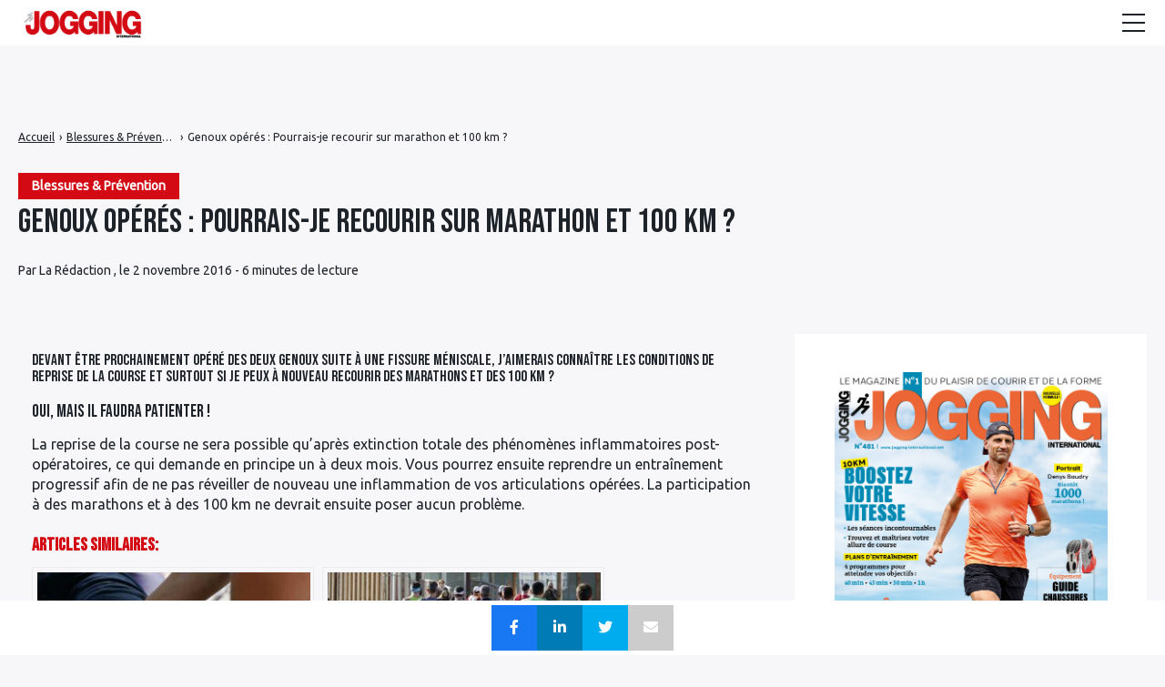

--- FILE ---
content_type: text/html; charset=UTF-8
request_url: https://jogging-international.net/blessures-et-prevention/genoux-operes-pourrais-je-recourir-sur-marathon-et-100-km-2/
body_size: 21145
content:

<!doctype html>
<html lang="fr-FR">
    <head>
        <meta charset="UTF-8">
        <meta name="viewport" content="width=device-width, initial-scale=1.0">
        <meta http-equiv="X-UA-Compatible" content="ie=edge,chrome=1">
        <meta name="format-detection" content="telephone=no">
        <link rel="profile" href="https://gmpg.org/xfn/11">
        <meta name='robots' content='index, follow, max-image-preview:large, max-snippet:-1, max-video-preview:-1' />

<!-- Begin Social Rocket v1.3.3 https://wpsocialrocket.com -->
<meta property="og:title" content="Genoux opérés : Pourrais-je recourir sur marathon et 100 km ?" />
<meta property="og:description" content="Devant être prochainement opéré des deux genoux suite à une fissure méniscale, j’aimerais connaître les conditions de reprise de la course et surtout si je peux à nouveau recourir des marathons et des 100 km ? Oui, mais il faudra patienter ! La reprise de la course ne sera possible qu’après extinction totale des phénomènes &hellip;" />
<meta name="twitter:card" content="summary_large_image">
<meta name="twitter:title" content="Genoux opérés : Pourrais-je recourir sur marathon et 100 km ?" />
<meta name="twitter:description" content="Devant être prochainement opéré des deux genoux suite à une fissure méniscale, j’aimerais connaître les conditions de reprise de la course et surtout si je peux à nouveau recourir des marathons et des 100 km ? Oui, mais il faudra patienter ! La reprise de la course ne sera possible qu’après extinction totale des phénomènes &hellip;" />
<!-- / Social Rocket -->

	<!-- This site is optimized with the Yoast SEO plugin v24.8.1 - https://yoast.com/wordpress/plugins/seo/ -->
	<title>Genoux opérés : Pourrais-je recourir sur marathon et 100 km ? - Jogging international</title>
	<link rel="canonical" href="https://www.jogging-international.net/blessures-et-prevention/genoux-operes-pourrais-je-recourir-sur-marathon-et-100-km-2/" />
	<meta property="og:locale" content="fr_FR" />
	<meta property="og:type" content="article" />
	<meta property="og:title" content="Genoux opérés : Pourrais-je recourir sur marathon et 100 km ? - Jogging international" />
	<meta property="og:description" content="Devant être prochainement opéré des deux genoux suite à une fissure méniscale, j’aimerais connaître les conditions de reprise de la course et surtout si je peux à nouveau recourir des marathons et des 100 km ? Oui, mais il faudra patienter ! La reprise de la course ne sera possible qu’après extinction totale des phénomènes [&hellip;]" />
	<meta property="og:url" content="https://jogging-international.net/blessures-et-prevention/genoux-operes-pourrais-je-recourir-sur-marathon-et-100-km-2/" />
	<meta property="og:site_name" content="Jogging international" />
	<meta property="article:published_time" content="2016-11-02T21:48:19+00:00" />
	<meta name="author" content="La Rédaction" />
	<meta name="twitter:card" content="summary_large_image" />
	<meta name="twitter:label1" content="Écrit par" />
	<meta name="twitter:data1" content="La Rédaction" />
	<meta name="twitter:label2" content="Durée de lecture estimée" />
	<meta name="twitter:data2" content="1 minute" />
	<script type="application/ld+json" class="yoast-schema-graph">{"@context":"https://schema.org","@graph":[{"@type":"Article","@id":"https://jogging-international.net/blessures-et-prevention/genoux-operes-pourrais-je-recourir-sur-marathon-et-100-km-2/#article","isPartOf":{"@id":"https://jogging-international.net/blessures-et-prevention/genoux-operes-pourrais-je-recourir-sur-marathon-et-100-km-2/"},"author":{"name":"La Rédaction","@id":"https://jogging-international.net/#/schema/person/2b28e2dfaf38c48a07bd90166b8ffed4"},"headline":"Genoux opérés : Pourrais-je recourir sur marathon et 100 km ?","datePublished":"2016-11-02T21:48:19+00:00","mainEntityOfPage":{"@id":"https://jogging-international.net/blessures-et-prevention/genoux-operes-pourrais-je-recourir-sur-marathon-et-100-km-2/"},"wordCount":117,"commentCount":0,"publisher":{"@id":"https://jogging-international.net/#organization"},"articleSection":["Blessures &amp; Prévention"],"inLanguage":"fr-FR","potentialAction":[{"@type":"CommentAction","name":"Comment","target":["https://jogging-international.net/blessures-et-prevention/genoux-operes-pourrais-je-recourir-sur-marathon-et-100-km-2/#respond"]}]},{"@type":"WebPage","@id":"https://jogging-international.net/blessures-et-prevention/genoux-operes-pourrais-je-recourir-sur-marathon-et-100-km-2/","url":"https://jogging-international.net/blessures-et-prevention/genoux-operes-pourrais-je-recourir-sur-marathon-et-100-km-2/","name":"Genoux opérés : Pourrais-je recourir sur marathon et 100 km ? - Jogging international","isPartOf":{"@id":"https://jogging-international.net/#website"},"datePublished":"2016-11-02T21:48:19+00:00","breadcrumb":{"@id":"https://jogging-international.net/blessures-et-prevention/genoux-operes-pourrais-je-recourir-sur-marathon-et-100-km-2/#breadcrumb"},"inLanguage":"fr-FR","potentialAction":[{"@type":"ReadAction","target":["https://jogging-international.net/blessures-et-prevention/genoux-operes-pourrais-je-recourir-sur-marathon-et-100-km-2/"]}]},{"@type":"BreadcrumbList","@id":"https://jogging-international.net/blessures-et-prevention/genoux-operes-pourrais-je-recourir-sur-marathon-et-100-km-2/#breadcrumb","itemListElement":[{"@type":"ListItem","position":1,"name":"Accueil","item":"https://jogging-international.net/"},{"@type":"ListItem","position":2,"name":"Blog","item":"https://jogging-international.net/blog/"},{"@type":"ListItem","position":3,"name":"Genoux opérés : Pourrais-je recourir sur marathon et 100 km ?"}]},{"@type":"WebSite","@id":"https://jogging-international.net/#website","url":"https://jogging-international.net/","name":"Jogging international","description":"Le magazine n°1 de la course à pied","publisher":{"@id":"https://jogging-international.net/#organization"},"potentialAction":[{"@type":"SearchAction","target":{"@type":"EntryPoint","urlTemplate":"https://jogging-international.net/?s={search_term_string}"},"query-input":{"@type":"PropertyValueSpecification","valueRequired":true,"valueName":"search_term_string"}}],"inLanguage":"fr-FR"},{"@type":"Organization","@id":"https://jogging-international.net/#organization","name":"Jogging international","url":"https://jogging-international.net/","logo":{"@type":"ImageObject","inLanguage":"fr-FR","@id":"https://jogging-international.net/#/schema/logo/image/","url":"https://jogging-international.net/wp-content/uploads/2022/08/Logo-JGG-r-e1637140424110.png","contentUrl":"https://jogging-international.net/wp-content/uploads/2022/08/Logo-JGG-r-e1637140424110.png","width":350,"height":123,"caption":"Jogging international"},"image":{"@id":"https://jogging-international.net/#/schema/logo/image/"}},{"@type":"Person","@id":"https://jogging-international.net/#/schema/person/2b28e2dfaf38c48a07bd90166b8ffed4","name":"La Rédaction","image":{"@type":"ImageObject","inLanguage":"fr-FR","@id":"https://jogging-international.net/#/schema/person/image/","url":"https://secure.gravatar.com/avatar/97ae27ff4313bbc725fa046f8c906a56f9b3938fd88087f6756194c974abfa56?s=96&d=mm&r=g","contentUrl":"https://secure.gravatar.com/avatar/97ae27ff4313bbc725fa046f8c906a56f9b3938fd88087f6756194c974abfa56?s=96&d=mm&r=g","caption":"La Rédaction"},"url":"https://jogging-international.net/author/laredaction/"}]}</script>
	<!-- / Yoast SEO plugin. -->


<link rel='dns-prefetch' href='//fonts.googleapis.com' />
<!-- jogging-international.net is managing ads with Advanced Ads 1.36.3 --><script id="joggi-ready">
			window.advanced_ads_ready=function(e,a){a=a||"complete";var d=function(e){return"interactive"===a?"loading"!==e:"complete"===e};d(document.readyState)?e():document.addEventListener("readystatechange",(function(a){d(a.target.readyState)&&e()}),{once:"interactive"===a})},window.advanced_ads_ready_queue=window.advanced_ads_ready_queue||[];		</script>
		<style id='wp-img-auto-sizes-contain-inline-css'>
img:is([sizes=auto i],[sizes^="auto," i]){contain-intrinsic-size:3000px 1500px}
/*# sourceURL=wp-img-auto-sizes-contain-inline-css */
</style>
<link rel='stylesheet' id='menu-icon-font-awesome-css' href='https://jogging-international.net/wp-content/plugins/menu-icons/css/fontawesome/css/all.min.css?ver=5.15.4' media='all' />
<link rel='stylesheet' id='menu-icons-extra-css' href='https://jogging-international.net/wp-content/plugins/menu-icons/css/extra.min.css?ver=0.13.2' media='all' />
<style id='wp-block-library-inline-css'>
:root{--wp-block-synced-color:#7a00df;--wp-block-synced-color--rgb:122,0,223;--wp-bound-block-color:var(--wp-block-synced-color);--wp-editor-canvas-background:#ddd;--wp-admin-theme-color:#007cba;--wp-admin-theme-color--rgb:0,124,186;--wp-admin-theme-color-darker-10:#006ba1;--wp-admin-theme-color-darker-10--rgb:0,107,160.5;--wp-admin-theme-color-darker-20:#005a87;--wp-admin-theme-color-darker-20--rgb:0,90,135;--wp-admin-border-width-focus:2px}@media (min-resolution:192dpi){:root{--wp-admin-border-width-focus:1.5px}}.wp-element-button{cursor:pointer}:root .has-very-light-gray-background-color{background-color:#eee}:root .has-very-dark-gray-background-color{background-color:#313131}:root .has-very-light-gray-color{color:#eee}:root .has-very-dark-gray-color{color:#313131}:root .has-vivid-green-cyan-to-vivid-cyan-blue-gradient-background{background:linear-gradient(135deg,#00d084,#0693e3)}:root .has-purple-crush-gradient-background{background:linear-gradient(135deg,#34e2e4,#4721fb 50%,#ab1dfe)}:root .has-hazy-dawn-gradient-background{background:linear-gradient(135deg,#faaca8,#dad0ec)}:root .has-subdued-olive-gradient-background{background:linear-gradient(135deg,#fafae1,#67a671)}:root .has-atomic-cream-gradient-background{background:linear-gradient(135deg,#fdd79a,#004a59)}:root .has-nightshade-gradient-background{background:linear-gradient(135deg,#330968,#31cdcf)}:root .has-midnight-gradient-background{background:linear-gradient(135deg,#020381,#2874fc)}:root{--wp--preset--font-size--normal:16px;--wp--preset--font-size--huge:42px}.has-regular-font-size{font-size:1em}.has-larger-font-size{font-size:2.625em}.has-normal-font-size{font-size:var(--wp--preset--font-size--normal)}.has-huge-font-size{font-size:var(--wp--preset--font-size--huge)}.has-text-align-center{text-align:center}.has-text-align-left{text-align:left}.has-text-align-right{text-align:right}.has-fit-text{white-space:nowrap!important}#end-resizable-editor-section{display:none}.aligncenter{clear:both}.items-justified-left{justify-content:flex-start}.items-justified-center{justify-content:center}.items-justified-right{justify-content:flex-end}.items-justified-space-between{justify-content:space-between}.screen-reader-text{border:0;clip-path:inset(50%);height:1px;margin:-1px;overflow:hidden;padding:0;position:absolute;width:1px;word-wrap:normal!important}.screen-reader-text:focus{background-color:#ddd;clip-path:none;color:#444;display:block;font-size:1em;height:auto;left:5px;line-height:normal;padding:15px 23px 14px;text-decoration:none;top:5px;width:auto;z-index:100000}html :where(.has-border-color){border-style:solid}html :where([style*=border-top-color]){border-top-style:solid}html :where([style*=border-right-color]){border-right-style:solid}html :where([style*=border-bottom-color]){border-bottom-style:solid}html :where([style*=border-left-color]){border-left-style:solid}html :where([style*=border-width]){border-style:solid}html :where([style*=border-top-width]){border-top-style:solid}html :where([style*=border-right-width]){border-right-style:solid}html :where([style*=border-bottom-width]){border-bottom-style:solid}html :where([style*=border-left-width]){border-left-style:solid}html :where(img[class*=wp-image-]){height:auto;max-width:100%}:where(figure){margin:0 0 1em}html :where(.is-position-sticky){--wp-admin--admin-bar--position-offset:var(--wp-admin--admin-bar--height,0px)}@media screen and (max-width:600px){html :where(.is-position-sticky){--wp-admin--admin-bar--position-offset:0px}}

/*# sourceURL=wp-block-library-inline-css */
</style><style id='global-styles-inline-css'>
:root{--wp--preset--aspect-ratio--square: 1;--wp--preset--aspect-ratio--4-3: 4/3;--wp--preset--aspect-ratio--3-4: 3/4;--wp--preset--aspect-ratio--3-2: 3/2;--wp--preset--aspect-ratio--2-3: 2/3;--wp--preset--aspect-ratio--16-9: 16/9;--wp--preset--aspect-ratio--9-16: 9/16;--wp--preset--color--black: #000000;--wp--preset--color--cyan-bluish-gray: #abb8c3;--wp--preset--color--white: #ffffff;--wp--preset--color--pale-pink: #f78da7;--wp--preset--color--vivid-red: #cf2e2e;--wp--preset--color--luminous-vivid-orange: #ff6900;--wp--preset--color--luminous-vivid-amber: #fcb900;--wp--preset--color--light-green-cyan: #7bdcb5;--wp--preset--color--vivid-green-cyan: #00d084;--wp--preset--color--pale-cyan-blue: #8ed1fc;--wp--preset--color--vivid-cyan-blue: #0693e3;--wp--preset--color--vivid-purple: #9b51e0;--wp--preset--gradient--vivid-cyan-blue-to-vivid-purple: linear-gradient(135deg,rgb(6,147,227) 0%,rgb(155,81,224) 100%);--wp--preset--gradient--light-green-cyan-to-vivid-green-cyan: linear-gradient(135deg,rgb(122,220,180) 0%,rgb(0,208,130) 100%);--wp--preset--gradient--luminous-vivid-amber-to-luminous-vivid-orange: linear-gradient(135deg,rgb(252,185,0) 0%,rgb(255,105,0) 100%);--wp--preset--gradient--luminous-vivid-orange-to-vivid-red: linear-gradient(135deg,rgb(255,105,0) 0%,rgb(207,46,46) 100%);--wp--preset--gradient--very-light-gray-to-cyan-bluish-gray: linear-gradient(135deg,rgb(238,238,238) 0%,rgb(169,184,195) 100%);--wp--preset--gradient--cool-to-warm-spectrum: linear-gradient(135deg,rgb(74,234,220) 0%,rgb(151,120,209) 20%,rgb(207,42,186) 40%,rgb(238,44,130) 60%,rgb(251,105,98) 80%,rgb(254,248,76) 100%);--wp--preset--gradient--blush-light-purple: linear-gradient(135deg,rgb(255,206,236) 0%,rgb(152,150,240) 100%);--wp--preset--gradient--blush-bordeaux: linear-gradient(135deg,rgb(254,205,165) 0%,rgb(254,45,45) 50%,rgb(107,0,62) 100%);--wp--preset--gradient--luminous-dusk: linear-gradient(135deg,rgb(255,203,112) 0%,rgb(199,81,192) 50%,rgb(65,88,208) 100%);--wp--preset--gradient--pale-ocean: linear-gradient(135deg,rgb(255,245,203) 0%,rgb(182,227,212) 50%,rgb(51,167,181) 100%);--wp--preset--gradient--electric-grass: linear-gradient(135deg,rgb(202,248,128) 0%,rgb(113,206,126) 100%);--wp--preset--gradient--midnight: linear-gradient(135deg,rgb(2,3,129) 0%,rgb(40,116,252) 100%);--wp--preset--font-size--small: 13px;--wp--preset--font-size--medium: 20px;--wp--preset--font-size--large: 36px;--wp--preset--font-size--x-large: 42px;--wp--preset--spacing--20: 0.44rem;--wp--preset--spacing--30: 0.67rem;--wp--preset--spacing--40: 1rem;--wp--preset--spacing--50: 1.5rem;--wp--preset--spacing--60: 2.25rem;--wp--preset--spacing--70: 3.38rem;--wp--preset--spacing--80: 5.06rem;--wp--preset--shadow--natural: 6px 6px 9px rgba(0, 0, 0, 0.2);--wp--preset--shadow--deep: 12px 12px 50px rgba(0, 0, 0, 0.4);--wp--preset--shadow--sharp: 6px 6px 0px rgba(0, 0, 0, 0.2);--wp--preset--shadow--outlined: 6px 6px 0px -3px rgb(255, 255, 255), 6px 6px rgb(0, 0, 0);--wp--preset--shadow--crisp: 6px 6px 0px rgb(0, 0, 0);}:where(.is-layout-flex){gap: 0.5em;}:where(.is-layout-grid){gap: 0.5em;}body .is-layout-flex{display: flex;}.is-layout-flex{flex-wrap: wrap;align-items: center;}.is-layout-flex > :is(*, div){margin: 0;}body .is-layout-grid{display: grid;}.is-layout-grid > :is(*, div){margin: 0;}:where(.wp-block-columns.is-layout-flex){gap: 2em;}:where(.wp-block-columns.is-layout-grid){gap: 2em;}:where(.wp-block-post-template.is-layout-flex){gap: 1.25em;}:where(.wp-block-post-template.is-layout-grid){gap: 1.25em;}.has-black-color{color: var(--wp--preset--color--black) !important;}.has-cyan-bluish-gray-color{color: var(--wp--preset--color--cyan-bluish-gray) !important;}.has-white-color{color: var(--wp--preset--color--white) !important;}.has-pale-pink-color{color: var(--wp--preset--color--pale-pink) !important;}.has-vivid-red-color{color: var(--wp--preset--color--vivid-red) !important;}.has-luminous-vivid-orange-color{color: var(--wp--preset--color--luminous-vivid-orange) !important;}.has-luminous-vivid-amber-color{color: var(--wp--preset--color--luminous-vivid-amber) !important;}.has-light-green-cyan-color{color: var(--wp--preset--color--light-green-cyan) !important;}.has-vivid-green-cyan-color{color: var(--wp--preset--color--vivid-green-cyan) !important;}.has-pale-cyan-blue-color{color: var(--wp--preset--color--pale-cyan-blue) !important;}.has-vivid-cyan-blue-color{color: var(--wp--preset--color--vivid-cyan-blue) !important;}.has-vivid-purple-color{color: var(--wp--preset--color--vivid-purple) !important;}.has-black-background-color{background-color: var(--wp--preset--color--black) !important;}.has-cyan-bluish-gray-background-color{background-color: var(--wp--preset--color--cyan-bluish-gray) !important;}.has-white-background-color{background-color: var(--wp--preset--color--white) !important;}.has-pale-pink-background-color{background-color: var(--wp--preset--color--pale-pink) !important;}.has-vivid-red-background-color{background-color: var(--wp--preset--color--vivid-red) !important;}.has-luminous-vivid-orange-background-color{background-color: var(--wp--preset--color--luminous-vivid-orange) !important;}.has-luminous-vivid-amber-background-color{background-color: var(--wp--preset--color--luminous-vivid-amber) !important;}.has-light-green-cyan-background-color{background-color: var(--wp--preset--color--light-green-cyan) !important;}.has-vivid-green-cyan-background-color{background-color: var(--wp--preset--color--vivid-green-cyan) !important;}.has-pale-cyan-blue-background-color{background-color: var(--wp--preset--color--pale-cyan-blue) !important;}.has-vivid-cyan-blue-background-color{background-color: var(--wp--preset--color--vivid-cyan-blue) !important;}.has-vivid-purple-background-color{background-color: var(--wp--preset--color--vivid-purple) !important;}.has-black-border-color{border-color: var(--wp--preset--color--black) !important;}.has-cyan-bluish-gray-border-color{border-color: var(--wp--preset--color--cyan-bluish-gray) !important;}.has-white-border-color{border-color: var(--wp--preset--color--white) !important;}.has-pale-pink-border-color{border-color: var(--wp--preset--color--pale-pink) !important;}.has-vivid-red-border-color{border-color: var(--wp--preset--color--vivid-red) !important;}.has-luminous-vivid-orange-border-color{border-color: var(--wp--preset--color--luminous-vivid-orange) !important;}.has-luminous-vivid-amber-border-color{border-color: var(--wp--preset--color--luminous-vivid-amber) !important;}.has-light-green-cyan-border-color{border-color: var(--wp--preset--color--light-green-cyan) !important;}.has-vivid-green-cyan-border-color{border-color: var(--wp--preset--color--vivid-green-cyan) !important;}.has-pale-cyan-blue-border-color{border-color: var(--wp--preset--color--pale-cyan-blue) !important;}.has-vivid-cyan-blue-border-color{border-color: var(--wp--preset--color--vivid-cyan-blue) !important;}.has-vivid-purple-border-color{border-color: var(--wp--preset--color--vivid-purple) !important;}.has-vivid-cyan-blue-to-vivid-purple-gradient-background{background: var(--wp--preset--gradient--vivid-cyan-blue-to-vivid-purple) !important;}.has-light-green-cyan-to-vivid-green-cyan-gradient-background{background: var(--wp--preset--gradient--light-green-cyan-to-vivid-green-cyan) !important;}.has-luminous-vivid-amber-to-luminous-vivid-orange-gradient-background{background: var(--wp--preset--gradient--luminous-vivid-amber-to-luminous-vivid-orange) !important;}.has-luminous-vivid-orange-to-vivid-red-gradient-background{background: var(--wp--preset--gradient--luminous-vivid-orange-to-vivid-red) !important;}.has-very-light-gray-to-cyan-bluish-gray-gradient-background{background: var(--wp--preset--gradient--very-light-gray-to-cyan-bluish-gray) !important;}.has-cool-to-warm-spectrum-gradient-background{background: var(--wp--preset--gradient--cool-to-warm-spectrum) !important;}.has-blush-light-purple-gradient-background{background: var(--wp--preset--gradient--blush-light-purple) !important;}.has-blush-bordeaux-gradient-background{background: var(--wp--preset--gradient--blush-bordeaux) !important;}.has-luminous-dusk-gradient-background{background: var(--wp--preset--gradient--luminous-dusk) !important;}.has-pale-ocean-gradient-background{background: var(--wp--preset--gradient--pale-ocean) !important;}.has-electric-grass-gradient-background{background: var(--wp--preset--gradient--electric-grass) !important;}.has-midnight-gradient-background{background: var(--wp--preset--gradient--midnight) !important;}.has-small-font-size{font-size: var(--wp--preset--font-size--small) !important;}.has-medium-font-size{font-size: var(--wp--preset--font-size--medium) !important;}.has-large-font-size{font-size: var(--wp--preset--font-size--large) !important;}.has-x-large-font-size{font-size: var(--wp--preset--font-size--x-large) !important;}
/*# sourceURL=global-styles-inline-css */
</style>

<style id='classic-theme-styles-inline-css'>
/*! This file is auto-generated */
.wp-block-button__link{color:#fff;background-color:#32373c;border-radius:9999px;box-shadow:none;text-decoration:none;padding:calc(.667em + 2px) calc(1.333em + 2px);font-size:1.125em}.wp-block-file__button{background:#32373c;color:#fff;text-decoration:none}
/*# sourceURL=/wp-includes/css/classic-themes.min.css */
</style>
<link rel='stylesheet' id='a4aff-google-fonts-css' href='//fonts.googleapis.com/css?family=Lato%3A300%2C400%2C500%2C600&#038;ver=2.0.9' media='all' />
<link rel='stylesheet' id='contact-form-7-css' href='https://jogging-international.net/wp-content/plugins/contact-form-7/includes/css/styles.css?ver=5.7.5.1' media='all' />
<link rel='stylesheet' id='bwg_fonts-css' href='https://jogging-international.net/wp-content/plugins/photo-gallery/css/bwg-fonts/fonts.css?ver=0.0.1' media='all' />
<link rel='stylesheet' id='sumoselect-css' href='https://jogging-international.net/wp-content/plugins/photo-gallery/css/sumoselect.min.css?ver=3.4.6' media='all' />
<link rel='stylesheet' id='mCustomScrollbar-css' href='https://jogging-international.net/wp-content/plugins/photo-gallery/css/jquery.mCustomScrollbar.min.css?ver=3.1.5' media='all' />
<link rel='stylesheet' id='bwg_googlefonts-css' href='https://fonts.googleapis.com/css?family=Ubuntu&#038;subset=greek,latin,greek-ext,vietnamese,cyrillic-ext,latin-ext,cyrillic' media='all' />
<link rel='stylesheet' id='bwg_frontend-css' href='https://jogging-international.net/wp-content/plugins/photo-gallery/css/styles.min.css?ver=1.8.18' media='all' />
<link rel='stylesheet' id='same-category-posts-css' href='https://jogging-international.net/wp-content/plugins/same-category-posts/same-category-posts.css?ver=6.9' media='all' />
<link rel='stylesheet' id='widgetopts-styles-css' href='https://jogging-international.net/wp-content/plugins/widget-options/assets/css/widget-options.css' media='all' />
<link rel='stylesheet' id='wpos-slick-style-css' href='https://jogging-international.net/wp-content/plugins/wp-responsive-recent-post-slider/assets/css/slick.css?ver=3.0.9' media='all' />
<link rel='stylesheet' id='wppsac-public-style-css' href='https://jogging-international.net/wp-content/plugins/wp-responsive-recent-post-slider/assets/css/recent-post-style.css?ver=3.0.9' media='all' />
<link rel='stylesheet' id='seomag-child-css' href='https://jogging-international.net/wp-content/themes/seomag-child/style.css?ver=6.9' media='all' />
<link rel='stylesheet' id='seomag-fonts-css' href='//fonts.googleapis.com/css2?family=Bebas+Neue:wght@400&#038;display=swap' media='all' />
<link rel='stylesheet' id='seomag-tns-css' href='https://jogging-international.net/wp-content/themes/seomag/assets/tiny-slider/tiny-slider.css?ver=1.0.0' media='all' />
<link rel='stylesheet' id='seomag-css' href='https://jogging-international.net/wp-content/themes/seomag/statics/main.css?ver=1.0.0' media='all' />
<link rel='stylesheet' id='wp_mailjet_form_builder_widget-widget-front-styles-css' href='https://jogging-international.net/wp-content/plugins/mailjet-for-wordpress/src/widgetformbuilder/css/front-widget.css?ver=6.1.3' media='all' />
<link rel='stylesheet' id='social_rocket-css' href='https://jogging-international.net/wp-content/plugins/social-rocket/assets/css/style.css?ver=1.3.3' media='all' />
<style id='social_rocket-inline-css'>

				 .social-rocket-buttons {
					display: block;
				}
				 .social-rocket-buttons .social-rocket-button,
				 .social-rocket-buttons .social-rocket-button-anchor,
				 .social-rocket-buttons .social-rocket-shares-total {
					-webkit-box-flex: initial;
					-ms-flex: initial;
					flex: initial;
				}
			
			 .social-rocket-buttons .social-rocket-shares-total {
				color: #252525;
			}
			 .social-rocket-buttons {
				text-align: left;
			}
			 .social-rocket-button {
				border-style: solid;
				border-width: 1px;
				border-radius: 0px;
			}
			 .social-rocket-buttons .social-rocket-button,
			 .social-rocket-buttons .social-rocket-button:last-child,
			 .social-rocket-buttons .social-rocket-shares-total {
				margin-bottom: 5px;
				margin-right: 5px;
			}
		
			.social-rocket-floating-buttons .social-rocket-shares-total {
				color: #252525;
			}
		
			.social-rocket-floating-buttons.social-rocket-position-top,
			.social-rocket-floating-buttons.social-rocket-position-bottom {
				text-align: center;
			}
		
			.social-rocket-floating-buttons .social-rocket-floating-button {
				border-style: none;
				border-width: 0px;
				border-radius: 0px;
			}
		
			.social-rocket-floating-buttons .social-rocket-floating-button,
			.social-rocket-floating-buttons .social-rocket-shares-total {
				margin-right: 0px;
			}
			
			.social-rocket-tweet {
				background-color: #429cd6;
				color: #ffffff;
				font-size: 24px;
				border-style: none;
				border-width: 1px;
				border-color: #dddddd;
				border-radius: 0px;
			}
			.social-rocket-tweet a {
				border-left: 10px solid #3c87b2;
			}
			.social-rocket-tweet-cta {
				color: #ffffff;
				text-align: right;
			}
		
				@media screen and (max-width: 782px) {
					.social-rocket-inline-buttons.social-rocket-desktop-only {
						display: none !important;
					}
					.social-rocket-inline-buttons.social-rocket-mobile-only {
						display: block;
					}
				}
				@media screen and (min-width: 783px) {
					.social-rocket-inline-buttons.social-rocket-mobile-only {
						display: none !important;
					}
					.social-rocket-inline-buttons.social-rocket-desktop-only {
						display: block;
					}
				}
			
				@media screen and (max-width: 782px) {
					.social-rocket-floating-buttons.social-rocket-desktop-only {
						display: none !important;
					}
					.social-rocket-floating-buttons.social-rocket-mobile-only {
						display: block;
					}
				}
				@media screen and (min-width: 783px) {
					.social-rocket-floating-buttons.social-rocket-mobile-only {
						display: none !important;
					}
					.social-rocket-floating-buttons.social-rocket-desktop-only {
						display: block;
					}
				}
			
/*# sourceURL=social_rocket-inline-css */
</style>
<link rel='stylesheet' id='fontawesome_all-css' href='https://jogging-international.net/wp-content/plugins/social-rocket/assets/css/all.min.css?ver=1.3.3' media='all' />
<link rel='stylesheet' id='tablepress-default-css' href='https://jogging-international.net/wp-content/plugins/tablepress/css/default.min.css?ver=1.14' media='all' />
<link rel='stylesheet' id='tablepress-responsive-tables-css' href='https://jogging-international.net/wp-content/plugins/tablepress-responsive-tables/css/tablepress-responsive.min.css?ver=1.8' media='all' />
<link rel='stylesheet' id='yarpp-thumbnails-css' href='https://jogging-international.net/wp-content/plugins/yet-another-related-posts-plugin/style/styles_thumbnails.css?ver=5.30.9' media='all' />
<style id='yarpp-thumbnails-inline-css'>
.yarpp-thumbnails-horizontal .yarpp-thumbnail {width: 310px;height: 350px;margin: 5px;margin-left: 0px;}.yarpp-thumbnail > img, .yarpp-thumbnail-default {width: 300px;height: 300px;margin: 5px;}.yarpp-thumbnails-horizontal .yarpp-thumbnail-title {margin: 7px;margin-top: 0px;width: 300px;}.yarpp-thumbnail-default > img {min-height: 300px;min-width: 300px;}
.yarpp-thumbnails-horizontal .yarpp-thumbnail {width: 310px;height: 350px;margin: 5px;margin-left: 0px;}.yarpp-thumbnail > img, .yarpp-thumbnail-default {width: 300px;height: 300px;margin: 5px;}.yarpp-thumbnails-horizontal .yarpp-thumbnail-title {margin: 7px;margin-top: 0px;width: 300px;}.yarpp-thumbnail-default > img {min-height: 300px;min-width: 300px;}
.yarpp-thumbnails-horizontal .yarpp-thumbnail {width: 310px;height: 350px;margin: 5px;margin-left: 0px;}.yarpp-thumbnail > img, .yarpp-thumbnail-default {width: 300px;height: 300px;margin: 5px;}.yarpp-thumbnails-horizontal .yarpp-thumbnail-title {margin: 7px;margin-top: 0px;width: 300px;}.yarpp-thumbnail-default > img {min-height: 300px;min-width: 300px;}
.yarpp-thumbnails-horizontal .yarpp-thumbnail {width: 310px;height: 350px;margin: 5px;margin-left: 0px;}.yarpp-thumbnail > img, .yarpp-thumbnail-default {width: 300px;height: 300px;margin: 5px;}.yarpp-thumbnails-horizontal .yarpp-thumbnail-title {margin: 7px;margin-top: 0px;width: 300px;}.yarpp-thumbnail-default > img {min-height: 300px;min-width: 300px;}
/*# sourceURL=yarpp-thumbnails-inline-css */
</style>
<link rel='stylesheet' id='forget-about-shortcode-buttons-css' href='https://jogging-international.net/wp-content/plugins/forget-about-shortcode-buttons/public/css/button-styles.css?ver=2.1.2' media='all' />
<link rel='stylesheet' id='yarppRelatedCss-css' href='https://jogging-international.net/wp-content/plugins/yet-another-related-posts-plugin/style/related.css?ver=5.30.9' media='all' />
<script src="https://jogging-international.net/wp-includes/js/jquery/jquery.min.js?ver=3.7.1" id="jquery-core-js"></script>
<script src="https://jogging-international.net/wp-includes/js/jquery/jquery-migrate.min.js?ver=3.4.1" id="jquery-migrate-js"></script>
<script src="https://jogging-international.net/wp-content/plugins/photo-gallery/js/jquery.sumoselect.min.js?ver=3.4.6" id="sumoselect-js"></script>
<script src="https://jogging-international.net/wp-content/plugins/photo-gallery/js/tocca.min.js?ver=2.0.9" id="bwg_mobile-js"></script>
<script src="https://jogging-international.net/wp-content/plugins/photo-gallery/js/jquery.mCustomScrollbar.concat.min.js?ver=3.1.5" id="mCustomScrollbar-js"></script>
<script src="https://jogging-international.net/wp-content/plugins/photo-gallery/js/jquery.fullscreen.min.js?ver=0.6.0" id="jquery-fullscreen-js"></script>
<script id="bwg_frontend-js-extra">
var bwg_objectsL10n = {"bwg_field_required":"field is required.","bwg_mail_validation":"This is not a valid email address.","bwg_search_result":"There are no images matching your search.","bwg_select_tag":"Select Tag","bwg_order_by":"Order By","bwg_search":"Search","bwg_show_ecommerce":"Show Ecommerce","bwg_hide_ecommerce":"Hide Ecommerce","bwg_show_comments":"Show Comments","bwg_hide_comments":"Hide Comments","bwg_restore":"Restore","bwg_maximize":"Maximize","bwg_fullscreen":"Fullscreen","bwg_exit_fullscreen":"Exit Fullscreen","bwg_search_tag":"SEARCH...","bwg_tag_no_match":"No tags found","bwg_all_tags_selected":"All tags selected","bwg_tags_selected":"tags selected","play":"Play","pause":"Pause","is_pro":"","bwg_play":"Play","bwg_pause":"Pause","bwg_hide_info":"Hide info","bwg_show_info":"Show info","bwg_hide_rating":"Hide rating","bwg_show_rating":"Show rating","ok":"Ok","cancel":"Cancel","select_all":"Select all","lazy_load":"0","lazy_loader":"https://jogging-international.net/wp-content/plugins/photo-gallery/images/ajax_loader.png","front_ajax":"0","bwg_tag_see_all":"see all tags","bwg_tag_see_less":"see less tags"};
//# sourceURL=bwg_frontend-js-extra
</script>
<script src="https://jogging-international.net/wp-content/plugins/photo-gallery/js/scripts.min.js?ver=1.8.18" id="bwg_frontend-js"></script>
<script id="advanced-ads-advanced-js-js-extra">
var advads_options = {"blog_id":"1","privacy":{"enabled":false,"state":"not_needed"}};
//# sourceURL=advanced-ads-advanced-js-js-extra
</script>
<script src="https://jogging-international.net/wp-content/plugins/advanced-ads/public/assets/js/advanced.min.js?ver=1.36.3" id="advanced-ads-advanced-js-js"></script>
<script id="advanced_ads_pro/visitor_conditions-js-extra">
var advanced_ads_pro_visitor_conditions = {"referrer_cookie_name":"advanced_ads_pro_visitor_referrer","referrer_exdays":"365","page_impr_cookie_name":"advanced_ads_page_impressions","page_impr_exdays":"3650"};
//# sourceURL=advanced_ads_pro%2Fvisitor_conditions-js-extra
</script>
<script src="https://jogging-international.net/wp-content/plugins/advanced-ads-pro/modules/advanced-visitor-conditions/inc/conditions.min.js?ver=2.16.1" id="advanced_ads_pro/visitor_conditions-js"></script>

<script type='text/javascript'>var a4aff_special_number = '69';</script><script src="https://static.admysports.com/hb/site/jogging-international/hb_jogging-international.js"></script>
<!-- BEGIN IAB STUB FOR CMP -->
<script type="text/javascript">
  "use strict";!function(){var e=function(){var e,t="__tcfapiLocator",a=[],n=window;for(;n;){try{if(n.frames[t]){e=n;break}}catch(e){}if(n===window.top)break;n=n.parent}e||(!function e(){var a=n.document,r=!!n.frames[t];if(!r)if(a.body){var s=a.createElement("iframe");s.style.cssText="display:none",s.name=t,a.body.appendChild(s)}else setTimeout(e,5);return!r}(),n.__tcfapi=function(){for(var e,t=arguments.length,n=new Array(t),r=0;r<t;r++)n[r]=arguments[r];if(!n.length)return a;if("setGdprApplies"===n[0])n.length>3&&2===parseInt(n[1],10)&&"boolean"==typeof n[3]&&(e=n[3],"function"==typeof n[2]&&n[2]("set",!0));else if("ping"===n[0]){var s={gdprApplies:e,cmpLoaded:!1,cmpStatus:"stub"};"function"==typeof n[2]&&n[2](s)}else a.push(n)},n.addEventListener("message",(function(e){var t="string"==typeof e.data,a={};try{a=t?JSON.parse(e.data):e.data}catch(e){}var n=a.__tcfapiCall;n&&window.__tcfapi(n.command,n.version,(function(a,r){var s={__tcfapiReturn:{returnValue:a,success:r,callId:n.callId}};t&&(s=JSON.stringify(s)),e&&e.source&&e.source.postMessage&&e.source.postMessage(s,"*")}),n.parameter)}),!1))};"undefined"!=typeof module?module.exports=e:e()}();
</script>
<!-- END IAB STUB -->


<script async src="https://ads.sportslocalmedia.com/slm.prebid.jogginginternational.js"></script>
<!--script type="text/javascript" src="https://cdn.appconsent.io/loader.js" defer async></script-->
<!--script type="text/javascript">
  __tcfapi('init', 2, function() {__tcfapi('show', 2, console.log, {jumpAt: 'banner',lazy: true})}, {appKey: 'd2d2952f-9a8f-4e7f-9de5-f16d49d3212f'})
</script-->
<script async src="https://www.googletagmanager.com/gtag/js?id=G-RZ2J4KHSCK"></script>
<script>
  const script = document.createElement('script');
  script.src = "https://cdn.appconsent.io/loader.js";
  script.async = true;
  script.defer = true;

  script.onload = function () {
	  console.log('Loaded');
    // Maintenant on est sûr que le script est chargé
    __tcfapi('init', 2, function () {
      __tcfapi('show', 2, console.log, {
        jumpAt: 'banner',
        lazy: true
      });
    }, {
      appKey: 'd2d2952f-9a8f-4e7f-9de5-f16d49d3212f'
    });
	    window.dataLayer = window.dataLayer || [];
  function gtag(){dataLayer.push(arguments);}
  gtag('js', new Date());

  gtag('config', 'G-RZ2J4KHSCK');
  };

  document.head.appendChild(script);
</script><script>advads_items = { conditions: {}, display_callbacks: {}, display_effect_callbacks: {}, hide_callbacks: {}, backgrounds: {}, effect_durations: {}, close_functions: {}, showed: [] };</script><style type="text/css" id="joggi-layer-custom-css"></style><script type="text/javascript">
		var advadsCfpQueue = [];
		var advadsCfpAd = function( adID ){
			if ( 'undefined' == typeof advadsProCfp ) { advadsCfpQueue.push( adID ) } else { advadsProCfp.addElement( adID ) }
		};
		</script>
		      <meta name="onesignal" content="wordpress-plugin"/>
            <script>

      window.OneSignalDeferred = window.OneSignalDeferred || [];

      OneSignalDeferred.push(function(OneSignal) {
        var oneSignal_options = {};
        window._oneSignalInitOptions = oneSignal_options;

        oneSignal_options['serviceWorkerParam'] = { scope: '/wp-content/plugins/onesignal-free-web-push-notifications/sdk_files/push/onesignal/' };
oneSignal_options['serviceWorkerPath'] = 'OneSignalSDKWorker.js';

        OneSignal.Notifications.setDefaultUrl("https://jogging-international.net");

        oneSignal_options['wordpress'] = true;
oneSignal_options['appId'] = 'c0deb9a1-ca36-49a7-ad7f-15e0c9d645d5';
oneSignal_options['allowLocalhostAsSecureOrigin'] = true;
oneSignal_options['welcomeNotification'] = { };
oneSignal_options['welcomeNotification']['title'] = "";
oneSignal_options['welcomeNotification']['message'] = "";
oneSignal_options['path'] = "https://jogging-international.net/wp-content/plugins/onesignal-free-web-push-notifications/sdk_files/";
oneSignal_options['safari_web_id'] = "web.onesignal.auto.4d177f4c-af32-40a6-bcd9-e75371e6c146";
oneSignal_options['promptOptions'] = { };
oneSignal_options['promptOptions']['actionMessage'] = "Ne loupe plus une info; abonne-toi aux notifications!";
oneSignal_options['promptOptions']['acceptButtonText'] = "AUTORISER";
oneSignal_options['promptOptions']['cancelButtonText'] = "NON MERCI";
oneSignal_options['promptOptions']['autoAcceptTitle'] = "Cliquez sur Autoriser";
oneSignal_options['notifyButton'] = { };
oneSignal_options['notifyButton']['enable'] = true;
oneSignal_options['notifyButton']['position'] = 'bottom-right';
oneSignal_options['notifyButton']['theme'] = 'default';
oneSignal_options['notifyButton']['size'] = 'medium';
oneSignal_options['notifyButton']['showCredit'] = true;
oneSignal_options['notifyButton']['text'] = {};
oneSignal_options['notifyButton']['text']['tip.state.unsubscribed'] = 'Ne loupe plus une info; abonne-toi aux notifications!';
oneSignal_options['notifyButton']['text']['tip.state.subscribed'] = 'Vous êtes abonné aux notifications';
oneSignal_options['notifyButton']['text']['tip.state.blocked'] = 'Vous avez bloqué les notifications';
oneSignal_options['notifyButton']['text']['message.action.subscribed'] = 'Merci pour votre abonnement';
oneSignal_options['notifyButton']['text']['message.action.resubscribed'] = 'Vous êtes abonnées aux notifications';
oneSignal_options['notifyButton']['text']['message.action.unsubscribed'] = 'Vous ne recevrez plus de notifications';
oneSignal_options['notifyButton']['text']['dialog.main.title'] = 'Gérer les notifications du site';
oneSignal_options['notifyButton']['text']['dialog.main.button.subscribe'] = 'S&#039;ABONNER';
oneSignal_options['notifyButton']['text']['dialog.main.button.unsubscribe'] = 'SE DESABONNER';
oneSignal_options['notifyButton']['text']['dialog.blocked.title'] = 'Débloquer les notifactions';
oneSignal_options['notifyButton']['text']['dialog.blocked.message'] = 'Suivez ces instructions pour autoriser les notifications :';
              OneSignal.init(window._oneSignalInitOptions);
              OneSignal.Slidedown.promptPush()      });

      function documentInitOneSignal() {
        var oneSignal_elements = document.getElementsByClassName("OneSignal-prompt");

        var oneSignalLinkClickHandler = function(event) { OneSignal.Notifications.requestPermission(); event.preventDefault(); };        for(var i = 0; i < oneSignal_elements.length; i++)
          oneSignal_elements[i].addEventListener('click', oneSignalLinkClickHandler, false);
      }

      if (document.readyState === 'complete') {
           documentInitOneSignal();
      }
      else {
           window.addEventListener("load", function(event){
               documentInitOneSignal();
          });
      }
    </script>
<style type="text/css">.broken_link, a.broken_link {
	text-decoration: line-through;
}</style><link rel="icon" href="https://jogging-international.net/wp-content/uploads/2022/10/cropped-cropped-jogging_512x512bb-32x32-1-32x32.jpg" sizes="32x32" />
<link rel="icon" href="https://jogging-international.net/wp-content/uploads/2022/10/cropped-cropped-jogging_512x512bb-32x32-1-192x192.jpg" sizes="192x192" />
<link rel="apple-touch-icon" href="https://jogging-international.net/wp-content/uploads/2022/10/cropped-cropped-jogging_512x512bb-32x32-1-180x180.jpg" />
<meta name="msapplication-TileImage" content="https://jogging-international.net/wp-content/uploads/2022/10/cropped-cropped-jogging_512x512bb-32x32-1-270x270.jpg" />
<style>
			html {
				margin-top: 0 !important;
				font-size: 100%;
			}

			body,
			input,
			select,
			textarea,
			button,
			.button {
				font-family: -apple-system, BlinkMacSystemFont, "Segoe UI", "Roboto", "Oxygen-Sans", "Ubuntu", "Cantarell", "Helvetica Neue", sans-serif;;
			}

			h1, .h1,
			h2, .h2,
			h3, .h3,
			h4, .h4,
			h5, .h5,
			h6, .h6 {
				font-family: "Bebas Neue", cursive;;
			}

			#header .inner .menu nav ul:not(.sub-menu) > li > a.button,
			#header .inner .menu nav ul:not(.sub-menu) > li > span.button {
				font-family: -apple-system, BlinkMacSystemFont, "Segoe UI", "Roboto", "Oxygen-Sans", "Ubuntu", "Cantarell", "Helvetica Neue", sans-serif;;
			}

			body.dark .button,
			body.dark button[type="submit"],
			body.dark input[type="submit"],
			body.light .button,
			body.light button[type="submit"],
			body.light input[type="submit"] {
				background-color: #d30a14 !important;
				color: #FFFFFF !important;
			}

			body.dark .button::after,
			body.light .button::after {
				border-color: #FFFFFF !important;
			}

			body.dark .button:hover,
			body.dark button[type="submit"]:hover,
			body.dark input[type="submit"]:hover,
			body.light .button:hover,
			body.light button[type="submit"]:hover,
			body.light input[type="submit"]:hover {
				background-color: #a90810 !important;
			}

			#header .site-navigation .inner .menu nav ul:not(.sub-menu) > li > a:not(.button)::before,
			#header .site-navigation .inner .menu nav ul:not(.sub-menu) > li > span:not(.button)::before,
			#header .site-navigation .inner .menu nav ul.sub-menu > li >a::before,
			#header .site-navigation .inner .menu nav ul.sub-menu > li >span::before {
				border-color: #d30a14 !important;
			}

			#header #scroll-indicator .progress {
				background-color: #d30a14 !important;
			}

			#footer .bar .widget .widget-title:before {
				background-color: #d30a14 !important;
			}

			body.category main.loop .loop-header,
			body.dark.category main.loop .loop-header .header p,
			body.light.category main.loop .loop-header .header p {
				background-color: #d30a14;
			}

			body.tag main.loop .loop-header,
			body.dark.tag main.loop .loop-header .header p,
			body.light.tag main.loop .loop-header .header p {
				background-color: #d30a14;
			}

			body.light main.blog .post a .details .category,
			body.dark main.blog .post a .details .category,
			body.light .entries .entry a .details .category,
			body.dark .entries .entry a .details .category {
				background-color: #d30a14;
			}

			body.light main.entry.single .header .details .category a,
			body.light main.entry.single .header .details .category span,
			body.dark main.entry.single .header .details .category a,
			body.dark main.entry.single .header .details .category span,
			.sidebar .widget .widget-title::before,
			#footer .top .widget .widget-title::before {
				background-color: #d30a14 !important;
			}

			body.light main.entry.single .entry-layout .contents h3:not(.sc),
			body.light main.entry.single .entry-layout .contents .h3:not(.sc),
			body.light main.entry.single .entry-layout .contents a:not([class]),
			body.light main.entry.single .entry-layout .contents span[data-obflink-url]:not(.sc),
			body.light main.entry.page .entry-layout .contents h3:not(.sc),
			body.light main.entry.page .entry-layout .contents .h3:not(.sc),
			body.light main.entry.page .entry-layout .contents a:not([class]),
			body.light main.entry.page .entry-layout .contents span[data-obflink-url]:not(.sc),
			body.light.single-product main.product .product-layout .product-layout-description .description a:not([class]),
			body.dark main.entry.single .entry-layout .contents h3:not(.sc),
			body.dark main.entry.single .entry-layout .contents .h3:not(.sc),
			body.dark main.entry.single .entry-layout .contents a:not([class]),
			body.dark main.entry.single .entry-layout .contents span[data-obflink-url]:not(.sc),
			body.dark main.entry.page .entry-layout .contents h3:not(.sc),
			body.dark main.entry.page .entry-layout .contents .h3:not(.sc),
			body.dark main.entry.page .entry-layout .contents a:not([class]),
			body.dark main.entry.page .entry-layout .contents span[data-obflink-url]:not(.sc),
			body.dark.single-product main.product .product-layout .product-layout-description .description a:not([class]) {
				color: #d30a14;
			}

			body.light main.entry.single .entry-layout .contents h2::before,
			body.light main.entry.page .entry-layout .contents h2::before,
			body.dark main.entry.single .entry-layout .contents h2::before,
			body.dark main.entry.page .entry-layout .contents h2::before {
				background-color: #d30a14;
			}

			@media (min-width: 801px) {
				#header .site-navigation .inner .menu .icons .search span:hover svg path,
				#header .site-navigation .inner .menu .icons .social ul li a:hover svg path {
					fill: #d30a14 !important;
				}
			}

			@media (max-width: 800px) {
				#header .site-navigation .inner .menu nav ul:not(.sub-menu) > li.current-menu-ancestor > a:not(.button),
				#header .site-navigation .inner .menu nav ul:not(.sub-menu) > li.current-menu-ancestor > span:not(.button),
				#header .site-navigation .inner .menu nav ul:not(.sub-menu) > li.current-menu-item > a:not(.button),
				#header .site-navigation .inner .menu nav ul:not(.sub-menu) > li.current-menu-item > span:not(.button),
				#header .site-navigation .inner .menu nav ul.sub-menu > li.current-menu-ancestor > a,
				#header .site-navigation .inner .menu nav ul.sub-menu > li.current-menu-ancestor > span,
				#header .site-navigation .inner .menu nav ul.sub-menu > li.current-menu-item > a,
				#header .site-navigation .inner .menu nav ul.sub-menu > li.current-menu-item > span {
					color: #d30a14;
				}
			}
		
					body.light main.entry.page .entry-layout .contents:not(.woo) a:not([class]),
					body.dark main.entry.page .entry-layout .contents:not(.woo) a:not([class]),
					body.light main.entry.page .entry-layout .contents:not(.woo) span[data-obflink-url]:not(.sc),
					body.dark main.entry.page .entry-layout .contents:not(.woo) span[data-obflink-url]:not(.sc),
					body.light main.entry.single .entry-layout .contents:not(.woo) a:not([class]),
					body.dark main.entry.single .entry-layout .contents:not(.woo) a:not([class]),
					body.light main.entry.single .entry-layout .contents:not(.woo) span[data-obflink-url]:not(.sc),
					body.dark main.entry.single .entry-layout .contents:not(.woo) span[data-obflink-url]:not(.sc),
					body.light.single-product main.product .product-layout .product-layout-description .description a:not([class]),
					body.dark.single-product main.product .product-layout .product-layout-description .description a:not([class]) {
						color: #d30a14 !important;
					}
				</style>		<style id="wp-custom-css">
			#footer
{
	font-size:12px;
	color:#fff;
	text-decoration:none;
}

#footer a
{

	text-decoration:none;
}

.recent-post-slider h2.wp-post-title a{ color: #fff !important; 
}

.comments-classic {
    display: none;
}

.comments-theme {
    display: none;
}

.wppsac-post-slider .wppsac-post-categories ul.wppsac-post-categories-list li a{background:#D3D3D3!important; color: #fff; }

.loop-header {
    display: none;
}

.loop-breadcrumb {
    margin-top: 30px;
}

.entry-breadcrumb {
    margin-top: 30px;
}

.wppsac-post-slider.design-3 .wppsac-post-short-content {
	background: rgb(0 0 0 / 70%);
}

.entry-header.model-1.no-bc {
    display: none;
}

.tns-outer {
    padding: 0 !important;
    margin-top: -60px;
}

.item-calc fieldset {
	border:none;
}

.item-calc p.bt-form {
    margin-top: 20px;
}

.item-calc label {
    margin-top: 15px;
}

.item-calc .head-item {
	display:none;
}

.jog-title-rub-bg {
    margin-top: 20px;
}

table.jog-inside-tab {
    width: 100%;
}


.wppsac-post-slider.design-3 .wppsac-post-short-content {
	height:35%;	
}

.wppsac-post-slider h2.wppsac-post-title a, .wppsac-post-carousel h2.wppsac-post-title a {
	font-size:28px;
}

body.light main.entry.single .entry-layout .contents h2::before, body.light main.entry.page .entry-layout .contents h2::before, body.dark main.entry.single .entry-layout .contents h2::before, body.dark main.entry.page .entry-layout .contents h2::before {
	display:none;
}

.linkwhite a {
	color:#ffffff;
	
}

.entries .entry a .thumbnail img {
    width: 100%;
    height: 250px;
    -o-object-fit: cover;
    object-fit: cover;
}

.spbsm-button-wrapper-flat span a {
	color:#fff;
}

.yarpp-thumbnails-horizontal .yarpp-thumbnail {
    width: 310px;
    height: auto;
    margin: 5px;
    margin-left: 0px;
}

.sfsi_Sicons {
    position: relative;
    margin-bottom: 20px;
}


ul.wppsac-post-categories-list {
    display: none;
}

.wppsac-sub-content {
    padding-bottom: 10px;
    display: none;
  
}

.wppsac-post-slider .wppsac-post-date, .wppsac-post-carousel .wppsac-post-date {
    margin-bottom: 30px;
    position: relative;
    font-size: 13px;
}

div#joggi-1010123515 {
    border: 20px #d0d0d0 solid;
}
@media (min-width: 801px){
#header .site-navigation .inner .menu nav > ul > li:not(:first-child) {
  margin-left: 5px;
}
}
#apple4M {
    position: relative;
    top: 80px;
}
#custom_html-5 {
	padding: 0px 0px;
}
@media (min-width: 801px) and (max-width: 1024px){
	.home .gridlex-noBottom .gcol-8_sm-12 {		flex-basis: 58%;
    max-width: 58%;
	}
	.home .gridlex-noBottom .gcol-4_sm-12 {		flex-basis: 42%;
    max-width: 42%;
	}
	#tns1 > .tns-item, #tns2 > .tns-item, #tns3 > .tns-item, #tns4 > .tns-item, #tns5 > .tns-item {
		width: calc(20%) !important;
	}
}
.gcol-8_sm-12 {
	padding-left:35px;
}
.text-center {
	text-align: center;
}
.text-center img {
	margin: 0 auto;
}
a.aboriva {
  background: #d30a14;
  color: #fff !important;
  width: 100%;
  display: block;
  text-align: center;
  padding: 4px 0 6px;
  text-decoration: none;
  text-transform: uppercase;
  font-weight: bold;
}
a.aboriva:hover {
	opacity: 0.8;
}
#menu-item-40566 a {
  text-align: center;

}
.wpcf7-list-item {
  display: inline-block;
  margin: 0 0 0 1em;
}
.page-id-45943 input[type="checkbox"] {
  display: inline;
}
.page-id-45943 label span, .page-id-45943 legend span {
  font-weight: normal;
  font-size: 13px;
  color: #444;
}
.wpcf7-list-item-label::before, .wpcf7-list-item-label::after {
  content: " ";
}
.page-id-45943 .wpcf7-form-control-wrap .wpcf7-list-item label {
  display: flex;
  align-items: center;
  justify-content: flex-start;
  flex-direction: row;
}
.wpcf7-spinner {
  top: 7px;
}
.is_sticky main {
    margin-top: 0;
}
.newbalance {
    margin-top: 140px;
}
body.admin-bar.is_sticky header#header {
					top: 0px;
				}
#custom_html-22, #custom_html-20, #custom_html-15, #custom_html-12,#custom_html-14 {
	display: none;
}
.joggi-target img {margin:auto;}
.wp-block-embed__wrapper iframe {
	width: 100%;
	height: 500px;
  margin-top: 15px;
}
iframe {
	max-width: 100%;
}
.joggi-avant-contenu-mobile {
	margin-bottom: 20px;
}
.details.course {
	padding-top: 30px !important;
}
.details.course .ellipse {
	overflow: hidden;
	text-overflow: ellipsis;
	max-width: 100%;
	display: -webkit-box;
-webkit-line-clamp: 3;
-webkit-box-orient: vertical;
}
.joggi-target a {
  margin-bottom: 15px;
  display: inline-block;
}
.custom-html-widget {
	text-align: center;
}
.custom-html-widget a {
  display: inline-block;
  margin: 0 auto;
	margin-bottom: 15px;
}
.calendrier_courses-template-default  .metas span {
	display: none !important;
}
.calendrier_courses-template-default .entry-layout {
	margin-top: 15px !important;
}
.menu-item-40566 a {
	max-width: 130px
}
.sidebar img {
	max-width: 300px;
	margin: auto;
}
.entries .entry a .details.course {
	width: calc(100% - 40px);
}
.joggi-target div {
	height: auto !important;
	max-width: 100%;
}
.advads-close-button {
  width: 30px !important;
  height: 30px !important;
  background:#fff;
  position: relative;
  line-height: 24px !important;
  text-align: center;
  cursor: pointer;
  z-index: 10000;
  right: 15px !important;
  float: right;
  margin-left: -15px;
  font-size: 30px !important;
}
#golum {
	margin-top: 115px;
}
.text-center {
	text-align: center;
}
@media (max-width: 440px){
main.entry.single .entry-header.model-1 .header .details {
	position: relative;align-content;
}
}
@media (min-width: 1320px){
	#menu-item-40566 a {
		text-align: center;
  position: relative;
  top: -15px;
  margin-left: 15px;
	}
}		</style>
		
    </head>
    <body class="wp-singular post-template-default single single-post postid-41327 single-format-standard wp-custom-logo wp-theme-seomag wp-child-theme-seomag-child light plain is_sticky aa-prefix-joggi-">
				  
						  
		                                
    <main class="entry single" id="post-41327" role="main">
                    <div class="entry-header model-1">
                <div class="container">
                    <div class="gridlex-noBottom">
                        <div class="gcol-12">
                            <div class="header">
                                                                    <div class="details no-image">
                                                                                    <div class="category">
                                                                                                                                                            <span>
                                                            Blessures &amp; Prévention
                                                        </span>
                                                                                                                                                </div>
                                                                                <div class="title">
                                            <h1>
                                                Genoux opérés : Pourrais-je recourir sur marathon et 100 km ?
                                            </h1>
                                        </div>
                                                                                                                                                                                                                                                    <div class="metas">
                                                <span>
                                                                                                            Par La Rédaction
                                                                                                                                                                , le
                                                         2 novembre 2016
                                                                                                                                                                                                                                                                                                                                                                                                                                                                                                                                                            - 
                                                        6 minutes de lecture
                                                                                                    </span>
                                            </div>
                                                                            </div>
                                                                                            </div>
                        </div>
                    </div>
                </div>
            </div>
                            <div class="entry-breadcrumb">
                <div class="container">
                    <div class="gridlex-noBottom">
                        <div class="gcol-12">
                            <div class="breadcrumb truncated" itemscope itemtype="http://schema.org/BreadcrumbList"><span itemprop="itemListElement" itemscope itemtype="http://schema.org/ListItem"><a class="breadcrumb__link" href="https://jogging-international.net/" itemprop="item"><span itemprop="name">Accueil</span></a><meta itemprop="position" content="1" /></span><span class="breadcrumb__separator"> › </span><span itemprop="itemListElement" itemscope itemtype="http://schema.org/ListItem"><a class="breadcrumb__link" href="https://jogging-international.net/blessures-et-prevention/" itemprop="item"><span itemprop="name">Blessures &amp; Prévention</span></a><meta itemprop="position" content="2" /></span><span class="breadcrumb__separator"> › </span><span class="breadcrumb__current">Genoux opérés : Pourrais-je recourir sur marathon et 100 km ?</span></div>
                        </div>
                    </div>
                </div>
            </div>
                <div class="entry-layout">
            <div class="container">
                <div class="gridlex-noBottom">
                    <div class="gcol-8_sm-12">
                                                                                                    <div class="contents">
                                                                <p><a name="eztoc0_0_0_1" id="eztoc0_0_0_1"></a></p>
<h5>Devant être prochainement opéré des deux genoux suite à une fissure méniscale, j’aimerais connaître les conditions de reprise de la course et surtout si je peux à nouveau recourir des marathons et des 100 km ?</h5>
</p>
<p><a name="eztoc0_0_1" id="eztoc0_0_1"></a></p>
<h4>Oui, mais il faudra patienter !</h4>
<p>La reprise de la course ne sera possible qu’après extinction totale des phénomènes inflammatoires post-opératoires, ce qui demande en principe un à deux mois. Vous pourrez ensuite reprendre un entraînement progressif afin de ne pas réveiller de nouveau une inflammation de vos articulations opérées. La participation à des marathons et à des 100 km ne devrait ensuite poser aucun problème.</p>
</h3><div class='yarpp yarpp-related yarpp-related-website yarpp-template-thumbnails'>
<!-- YARPP Thumbnails -->
<h3>Articles similaires:</h3>
<div class="yarpp-thumbnails-horizontal">
<a class='yarpp-thumbnail' rel='norewrite' href='https://jogging-international.net/blessures-et-prevention/syndrome-de-lessuie-glace-arretez-le-feu/' title='Syndrome de l’essuie-glace : arrêtez le feu !'>
<img width="300" height="268" src="https://jogging-international.net/wp-content/uploads/2020/05/09255541cba994920fef6d7c91e16e2f-1-300x268.jpg" class="attachment-medium size-medium wp-post-image" alt="" data-pin-nopin="true" srcset="https://jogging-international.net/wp-content/uploads/2020/05/09255541cba994920fef6d7c91e16e2f-1-300x268.jpg 300w, https://jogging-international.net/wp-content/uploads/2020/05/09255541cba994920fef6d7c91e16e2f-1-768x685.jpg 768w, https://jogging-international.net/wp-content/uploads/2020/05/09255541cba994920fef6d7c91e16e2f-1-500x446.jpg 500w, https://jogging-international.net/wp-content/uploads/2020/05/09255541cba994920fef6d7c91e16e2f-1-650x580.jpg 650w, https://jogging-international.net/wp-content/uploads/2020/05/09255541cba994920fef6d7c91e16e2f-1.jpg 800w" sizes="(max-width: 300px) 100vw, 300px" /><span class="yarpp-thumbnail-title">Syndrome de l’essuie-glace : arrêtez le feu !</span></a>
<a class='yarpp-thumbnail' rel='norewrite' href='https://jogging-international.net/blessures-et-prevention/comment-bien-gerer-une-douleur-au-mollet/' title='Comment bien gérer une douleur au mollet'>
<img width="300" height="170" src="https://jogging-international.net/wp-content/uploads/2020/05/39349e90bf037b774794c2f5dd6db8eb-1-300x170.jpg" class="attachment-medium size-medium wp-post-image" alt="" data-pin-nopin="true" srcset="https://jogging-international.net/wp-content/uploads/2020/05/39349e90bf037b774794c2f5dd6db8eb-1-300x170.jpg 300w, https://jogging-international.net/wp-content/uploads/2020/05/39349e90bf037b774794c2f5dd6db8eb-1-768x434.jpg 768w, https://jogging-international.net/wp-content/uploads/2020/05/39349e90bf037b774794c2f5dd6db8eb-1-500x283.jpg 500w, https://jogging-international.net/wp-content/uploads/2020/05/39349e90bf037b774794c2f5dd6db8eb-1-650x367.jpg 650w, https://jogging-international.net/wp-content/uploads/2020/05/39349e90bf037b774794c2f5dd6db8eb-1.jpg 800w" sizes="(max-width: 300px) 100vw, 300px" /><span class="yarpp-thumbnail-title">Comment bien gérer une douleur au mollet</span></a>
<a class='yarpp-thumbnail' rel='norewrite' href='https://jogging-international.net/blessures-et-prevention/syndrome-rotulien-en-venir-a-bout/' title='Syndrome rotulien : en venir à bout'>
<img width="300" height="268" src="https://jogging-international.net/wp-content/uploads/2020/05/09255541cba994920fef6d7c91e16e2f-1-300x268.jpg" class="attachment-medium size-medium wp-post-image" alt="" data-pin-nopin="true" srcset="https://jogging-international.net/wp-content/uploads/2020/05/09255541cba994920fef6d7c91e16e2f-1-300x268.jpg 300w, https://jogging-international.net/wp-content/uploads/2020/05/09255541cba994920fef6d7c91e16e2f-1-768x685.jpg 768w, https://jogging-international.net/wp-content/uploads/2020/05/09255541cba994920fef6d7c91e16e2f-1-500x446.jpg 500w, https://jogging-international.net/wp-content/uploads/2020/05/09255541cba994920fef6d7c91e16e2f-1-650x580.jpg 650w, https://jogging-international.net/wp-content/uploads/2020/05/09255541cba994920fef6d7c91e16e2f-1.jpg 800w" sizes="(max-width: 300px) 100vw, 300px" /><span class="yarpp-thumbnail-title">Syndrome rotulien : en venir à bout</span></a>
<a class='yarpp-thumbnail' rel='norewrite' href='https://jogging-international.net/blessures-et-prevention/les-pieds-creux-ecrasent-les-pieds-plats-2/' title='Les pieds creux « écrasent » les pieds plats'>
<span class="yarpp-thumbnail-default"><img src="https://www.jogging-international.net//wp-content/plugins/yet-another-related-posts-plugin/images/default.png" alt="Default Thumbnail" data-pin-nopin="true" /></span><span class="yarpp-thumbnail-title">Les pieds creux « écrasent » les pieds plats</span></a>
</div>
</div>

                                                            </div>
                                                                                                                            <div class="comments-theme">
                                        
<div class="comments-head">
    <p class="h2">
        Commentaires
    </p>
</div>
    <div class="comments-form">
        <div class="display-form">
            <button class="button small" type="button">
                Laisser un commentaire
            </button>
        </div>
        <p class="h3">
            Laisser un commentaire
        </p>
        <form action="https://jogging-international.net/wp-comments-post.php" method="POST">
                            <div class="field">
                    <label>
                        Adresse e-mail
                        <input type="email" name="email" required>
                    </label>
                </div>
                <div class="field">
                    <label>
                        Nom
                        <input type="text" name="author" required>
                    </label>
                </div>
                <div class="field">
                    <label>
                        Site internet
                        <input type="url" name="url">
                    </label>
                </div>
                        <div class="field">
                <label>
                    Votre commentaire
                    <textarea id="comment" name="comment" cols="60" rows="3"></textarea>
                </label>
            </div>
            <input type="hidden" name="comment_post_ID" value="41327">
                        <div class="buttons">
                <input class="button small" type="submit" value="Envoyer">
                <input class="button small" type="reset" value="Annuler">
            </div>
            <p>
                Votre commentaire sera révisé par les administrateurs si besoin.
            </p>
        </form>
    </div>
                                    </div>
                                                                                                                                                                    </div>
                                            <div class="gcol-4_sm-12">
                            <div class="sidebar">
                                <div class="widget_text extendedwopts-md-center widget widget_custom_html" id="custom_html-23"><div class="textwidget custom-html-widget"><div id="jogging-international_vt" class="ams-ad"></div><br>



<a href="https://www.aboriva.com/common/categories/39" target="_blank" rel="noopener"><img class="" src="https://jogging-international.net/wp-content/uploads/2025/09/JGG481-01-1.jpg" alt="" width="212" height="300" /></a>
<div class="wp-block-button has-custom-width wp-block-button__width-100 has-custom-font-size has-small-font-size">
	<a class="wp-block-button__link has-white-color has-text-color has-background wp-element-button" style="background-color: #d30a14;" href="https://www.aboriva.com/common/categories/38" target="_blank" rel="noopener"><span class="">Commandez en ligne nos anciens numéros et profitez de nos formules d'abonnement</span></a></div></div></div><div class="widget_text widget widget_custom_html" id="custom_html-21"><div class="textwidget custom-html-widget"></div></div><div class="widget_text widget widget_custom_html" id="custom_html-8"><div class="textwidget custom-html-widget"><div data-advadstrackid="45573" data-advadstrackbid="1" class="joggi-target" id="joggi-1301055181"><div id="jogging-international_vt" class="ams-ad"></div></div></div></div><div class="widget_text widget widget_custom_html" id="custom_html-16"><div class="textwidget custom-html-widget"></div></div><div class="widget_text widget widget_custom_html" id="custom_html-17"><div class="textwidget custom-html-widget"></div></div><div class="widget_text widget widget_custom_html" id="custom_html-18"><div class="textwidget custom-html-widget"></div></div><div class="widget same-category-posts" id="same-category-posts-2"><p class="h3 widget-title">Les derniers articles Blessures & Prévention</p><ul>
<li class="same-category-post-item "><a class="post-title" href="https://jogging-international.net/blessures-et-prevention/course-a-pied-comment-eviter-le-coup-de-chaud/" rel="bookmark" title="Permanent Link to Course à pied : comment éviter le coup de chaud ?">Course à pied : comment éviter le coup de chaud ?</a></li><li class="same-category-post-item "><a class="post-title" href="https://jogging-international.net/blessures-et-prevention/des-consultations-gratuites-chez-le-podologue-le-16-juin/" rel="bookmark" title="Permanent Link to Des consultations gratuites chez le podologue le 16 juin">Des consultations gratuites chez le podologue le 16 juin</a></li><li class="same-category-post-item "><a class="post-title" href="https://jogging-international.net/blessures-et-prevention/course-a-pied-ne-negligez-pas-le-certificat-medical/" rel="bookmark" title="Permanent Link to Course à pied : ne négligez pas le certificat médical">Course à pied : ne négligez pas le certificat médical</a></li><li class="same-category-post-item "><a class="post-title" href="https://jogging-international.net/blessures-et-prevention/course-a-pied-comment-soigner-une-ampoule/" rel="bookmark" title="Permanent Link to Course à pied : comment soigner une ampoule ?">Course à pied : comment soigner une ampoule ?</a></li><li class="same-category-post-item "><a class="post-title" href="https://jogging-international.net/blessures-et-prevention/la-course-aide-t-elle-a-lutter-contre-les-virus-de-lhiver/" rel="bookmark" title="Permanent Link to La course aide-t-elle à lutter contre les virus de l’hiver ?">La course aide-t-elle à lutter contre les virus de l’hiver ?</a></li></ul>
</div><div class="widget_text widget widget_custom_html" id="custom_html-9"><p class="h3 widget-title">M&rsquo;abonner à la newsletter</p><div class="textwidget custom-html-widget"></div></div><div class="widget_text widget widget_custom_html" id="custom_html-19"><div class="textwidget custom-html-widget"><br><br><iframe src="https://fsx.i-run.fr/?a=N4572B578CF3149" width="300" height="250" frameborder="0" scrolling="no"></iframe>
<!-- END CODE -->
<a href="https://track.effiliation.com/servlet/effi.click?id_compteur=22784724" target="_blank">
<img src="https://track.effiliation.com/servlet/effi.show?id_compteur=22784724" alt="pub" border="0"/>
</a></div></div>
                            </div>
                        </div>
                                    </div>
            </div>
        </div>
    </main>
        
<header id="header" role="banner">
                                                            <div id="scroll-indicator">
                        <div class="progress" role="progressbar"></div>
                    </div>
                                                <div class="site-navigation">
        <div class="container">
            <div class="gridlex-noBottom">
                <div class="gcol-12">
                    <div class="inner">
                        <div class="brand">
                                                            <a href="https://jogging-international.net" rel="home" itemprop="url"><img width="350" height="123" src="https://jogging-international.net/wp-content/uploads/2022/08/Logo-JGG-r-e1637140424110.png" class="custom-logo" alt="" decoding="async" loading="lazy" srcset="https://jogging-international.net/wp-content/uploads/2022/08/Logo-JGG-r-e1637140424110.png 350w, https://jogging-international.net/wp-content/uploads/2022/08/Logo-JGG-r-e1637140424110-300x105.png 300w" sizes="auto, (max-width: 350px) 100vw, 350px" /></a>
                                                    </div>
                        <div class="opener">
                            <span aria-label="Afficher/masquer la modale du menu"></span>
                        </div>
                        <div class="menu">
                                                            <nav role="navigation">
                                    <ul><li id="menu-item-40723" class="menu-item menu-item-type-taxonomy menu-item-object-category menu-item-40723"><a href="https://jogging-international.net/actualites/">Actualités</a></li>
<li id="menu-item-40527" class="menu-item menu-item-type-post_type menu-item-object-page menu-item-has-children menu-item-40527"><a href="https://jogging-international.net/tests-et-calculateurs/">Tests et calculateurs</a>
<ul class="sub-menu">
	<li id="menu-item-45240" class="menu-item menu-item-type-post_type menu-item-object-page menu-item-45240"><a href="https://jogging-international.net/tableau-des-allures-de-course-et-temps-de-passage/">Tableau complet des allures et temps de passage</a></li>
	<li id="menu-item-40528" class="menu-item menu-item-type-post_type menu-item-object-page menu-item-40528"><a href="https://jogging-international.net/calculez-votre-vitesse/">Calculez votre vitesse</a></li>
	<li id="menu-item-40541" class="menu-item menu-item-type-post_type menu-item-object-page menu-item-40541"><a href="https://jogging-international.net/calculez-votre-frequence-cardiaque-maximale/">Calculer sa FCM</a></li>
	<li id="menu-item-40529" class="menu-item menu-item-type-post_type menu-item-object-page menu-item-40529"><a href="https://jogging-international.net/calculez-votre-fcm-test-de-terrain/">Vos zones cibles de FCM</a></li>
	<li id="menu-item-40536" class="menu-item menu-item-type-post_type menu-item-object-page menu-item-40536"><a href="https://jogging-international.net/testez-votre-recuperation-ruffier-dickson/">Tester sa récupération</a></li>
	<li id="menu-item-40538" class="menu-item menu-item-type-post_type menu-item-object-page menu-item-40538"><a href="https://jogging-international.net/test-de-terrain-cooper/">Test VMA Cooper</a></li>
</ul>
</li>
<li id="menu-item-40543" class="menu-item menu-item-type-taxonomy menu-item-object-category menu-item-40543"><a href="https://jogging-international.net/rencontres/">Rencontres</a></li>
<li id="menu-item-44473" class="menu-item menu-item-type-custom menu-item-object-custom menu-item-has-children menu-item-44473"><a href="#">Courses</a>
<ul class="sub-menu">
	<li id="menu-item-40547" class="menu-item menu-item-type-taxonomy menu-item-object-category menu-item-40547"><a href="https://jogging-international.net/course-route/">Courses sur route</a></li>
	<li id="menu-item-40548" class="menu-item menu-item-type-taxonomy menu-item-object-category menu-item-40548"><a href="https://jogging-international.net/course-trail/">Courses de trail et d&rsquo;ultra</a></li>
	<li id="menu-item-45737" class="menu-item menu-item-type-post_type menu-item-object-page menu-item-45737"><a href="https://jogging-international.net/calendrier-des-courses-2023/">Calendrier des courses 2023</a></li>
</ul>
</li>
<li id="menu-item-44472" class="menu-item menu-item-type-custom menu-item-object-custom menu-item-has-children menu-item-44472"><a href="#">Equipement</a>
<ul class="sub-menu">
	<li id="menu-item-40550" class="menu-item menu-item-type-taxonomy menu-item-object-category menu-item-40550"><a href="https://jogging-international.net/equipement-du-coureur/">Equipement du coureur</a></li>
	<li id="menu-item-40551" class="menu-item menu-item-type-post_type menu-item-object-page menu-item-40551"><a href="https://jogging-international.net/chaussures-de-running-2/">Chaussures de running</a></li>
	<li id="menu-item-40552" class="menu-item menu-item-type-post_type menu-item-object-page menu-item-40552"><a href="https://jogging-international.net/chaussures-de-trail-2/">Chaussures de trail</a></li>
	<li id="menu-item-62356" class="menu-item menu-item-type-taxonomy menu-item-object-category menu-item-62356"><a href="https://jogging-international.net/les-montres-gps/">Montres GPS</a></li>
</ul>
</li>
<li id="menu-item-44470" class="menu-item menu-item-type-custom menu-item-object-custom menu-item-has-children menu-item-44470"><a href="#">Entraînement</a>
<ul class="sub-menu">
	<li id="menu-item-40555" class="menu-item menu-item-type-taxonomy menu-item-object-category menu-item-40555"><a href="https://jogging-international.net/conseils-entrainement/">Conseils d&rsquo;entraînement</a></li>
	<li id="menu-item-40556" class="menu-item menu-item-type-taxonomy menu-item-object-category menu-item-40556"><a href="https://jogging-international.net/entrainement-route/">Entrainement route</a></li>
	<li id="menu-item-40557" class="menu-item menu-item-type-taxonomy menu-item-object-category menu-item-40557"><a href="https://jogging-international.net/entrainement-trail/">Entrainement trail</a></li>
	<li id="menu-item-40558" class="menu-item menu-item-type-post_type menu-item-object-page menu-item-40558"><a href="https://jogging-international.net/plans-entrainement/">Plans entrainement</a></li>
</ul>
</li>
<li id="menu-item-44471" class="menu-item menu-item-type-custom menu-item-object-custom menu-item-has-children menu-item-44471"><a href="#">Santé</a>
<ul class="sub-menu">
	<li id="menu-item-40561" class="menu-item menu-item-type-taxonomy menu-item-object-category menu-item-40561"><a href="https://jogging-international.net/nutrition/">Nutrition</a></li>
	<li id="menu-item-40562" class="menu-item menu-item-type-taxonomy menu-item-object-category current-post-ancestor current-menu-parent current-post-parent menu-item-40562"><a href="https://jogging-international.net/blessures-et-prevention/">Blessures &amp; Prévention</a></li>
	<li id="menu-item-40563" class="menu-item menu-item-type-taxonomy menu-item-object-category menu-item-40563"><a href="https://jogging-international.net/sante-forme/">Forme et bien-être</a></li>
</ul>
</li>
<li id="menu-item-40566" class="menu-item menu-item-type-custom menu-item-object-custom menu-item-40566"><a href="/?post_type=calendrier_courses&#038;s=" class="button small">Calendrier courses 2025</a></li>
</ul>
                                </nav>
                                                                                        <div class="icons">
                                                                            <div class="search" id="search-open">
                                            <span aria-label="Fermer la modale de recherche">
                                                <svg viewBox="0 0 26 26" xmlns="http://www.w3.org/2000/svg">
                                                    <path d="M14.946 1C9.403 1 4.894 5.51 4.894 11.053c0 2.502.924 4.789 2.442 6.55L1.22 23.72a.75.75 0 101.06 1.06l6.117-6.116a10 10 0 006.55 2.442C20.49 21.106 25 16.596 25 11.053S20.49 1 14.946 1zm0 18.606c-4.716 0-8.552-3.836-8.552-8.553S10.23 2.5 14.946 2.5c4.717 0 8.554 3.837 8.554 8.553s-3.837 8.553-8.554 8.553z" />
                                                </svg>
                                            </span>
                                        </div>
                                                                                                                <div class="social">
                                            <ul><li id="menu-item-44577" class="menu-item menu-item-type-custom menu-item-object-custom menu-item-44577"><a target="_blank" href="https://www.facebook.com/Jogging.International/"><span class="screen-reader-text">Élément de menu</span><svg width="24" height="24" viewBox="0 0 24 24" version="1.1" xmlns="http://www.w3.org/2000/svg"><path d="M12 2C6.5 2 2 6.5 2 12c0 5 3.7 9.1 8.4 9.9v-7H7.9V12h2.5V9.8c0-2.5 1.5-3.9 3.8-3.9 1.1 0 2.2.2 2.2.2v2.5h-1.3c-1.2 0-1.6.8-1.6 1.6V12h2.8l-.4 2.9h-2.3v7C18.3 21.1 22 17 22 12c0-5.5-4.5-10-10-10z"></path></svg></a></li>
<li id="menu-item-44578" class="menu-item menu-item-type-custom menu-item-object-custom menu-item-44578"><a target="_blank" href="https://www.instagram.com/jogging_international/"><span class="screen-reader-text"><i class="_mi fab fa-instagram" aria-hidden="true"></i><span class="visuallyhidden">Élément de menu</span><svg width="24" height="24" viewBox="0 0 24 24" version="1.1" xmlns="http://www.w3.org/2000/svg"><path d="M12,4.622c2.403,0,2.688,0.009,3.637,0.052c0.877,0.04,1.354,0.187,1.671,0.31c0.42,0.163,0.72,0.358,1.035,0.673 c0.315,0.315,0.51,0.615,0.673,1.035c0.123,0.317,0.27,0.794,0.31,1.671c0.043,0.949,0.052,1.234,0.052,3.637 s-0.009,2.688-0.052,3.637c-0.04,0.877-0.187,1.354-0.31,1.671c-0.163,0.42-0.358,0.72-0.673,1.035 c-0.315,0.315-0.615,0.51-1.035,0.673c-0.317,0.123-0.794,0.27-1.671,0.31c-0.949,0.043-1.233,0.052-3.637,0.052 s-2.688-0.009-3.637-0.052c-0.877-0.04-1.354-0.187-1.671-0.31c-0.42-0.163-0.72-0.358-1.035-0.673 c-0.315-0.315-0.51-0.615-0.673-1.035c-0.123-0.317-0.27-0.794-0.31-1.671C4.631,14.688,4.622,14.403,4.622,12 s0.009-2.688,0.052-3.637c0.04-0.877,0.187-1.354,0.31-1.671c0.163-0.42,0.358-0.72,0.673-1.035 c0.315-0.315,0.615-0.51,1.035-0.673c0.317-0.123,0.794-0.27,1.671-0.31C9.312,4.631,9.597,4.622,12,4.622 M12,3 C9.556,3,9.249,3.01,8.289,3.054C7.331,3.098,6.677,3.25,6.105,3.472C5.513,3.702,5.011,4.01,4.511,4.511 c-0.5,0.5-0.808,1.002-1.038,1.594C3.25,6.677,3.098,7.331,3.054,8.289C3.01,9.249,3,9.556,3,12c0,2.444,0.01,2.751,0.054,3.711 c0.044,0.958,0.196,1.612,0.418,2.185c0.23,0.592,0.538,1.094,1.038,1.594c0.5,0.5,1.002,0.808,1.594,1.038 c0.572,0.222,1.227,0.375,2.185,0.418C9.249,20.99,9.556,21,12,21s2.751-0.01,3.711-0.054c0.958-0.044,1.612-0.196,2.185-0.418 c0.592-0.23,1.094-0.538,1.594-1.038c0.5-0.5,0.808-1.002,1.038-1.594c0.222-0.572,0.375-1.227,0.418-2.185 C20.99,14.751,21,14.444,21,12s-0.01-2.751-0.054-3.711c-0.044-0.958-0.196-1.612-0.418-2.185c-0.23-0.592-0.538-1.094-1.038-1.594 c-0.5-0.5-1.002-0.808-1.594-1.038c-0.572-0.222-1.227-0.375-2.185-0.418C14.751,3.01,14.444,3,12,3L12,3z M12,7.378 c-2.552,0-4.622,2.069-4.622,4.622S9.448,16.622,12,16.622s4.622-2.069,4.622-4.622S14.552,7.378,12,7.378z M12,15 c-1.657,0-3-1.343-3-3s1.343-3,3-3s3,1.343,3,3S13.657,15,12,15z M16.804,6.116c-0.596,0-1.08,0.484-1.08,1.08 s0.484,1.08,1.08,1.08c0.596,0,1.08-0.484,1.08-1.08S17.401,6.116,16.804,6.116z"></path></svg></span><svg width="24" height="24" viewBox="0 0 24 24" version="1.1" xmlns="http://www.w3.org/2000/svg"><path d="M12,4.622c2.403,0,2.688,0.009,3.637,0.052c0.877,0.04,1.354,0.187,1.671,0.31c0.42,0.163,0.72,0.358,1.035,0.673 c0.315,0.315,0.51,0.615,0.673,1.035c0.123,0.317,0.27,0.794,0.31,1.671c0.043,0.949,0.052,1.234,0.052,3.637 s-0.009,2.688-0.052,3.637c-0.04,0.877-0.187,1.354-0.31,1.671c-0.163,0.42-0.358,0.72-0.673,1.035 c-0.315,0.315-0.615,0.51-1.035,0.673c-0.317,0.123-0.794,0.27-1.671,0.31c-0.949,0.043-1.233,0.052-3.637,0.052 s-2.688-0.009-3.637-0.052c-0.877-0.04-1.354-0.187-1.671-0.31c-0.42-0.163-0.72-0.358-1.035-0.673 c-0.315-0.315-0.51-0.615-0.673-1.035c-0.123-0.317-0.27-0.794-0.31-1.671C4.631,14.688,4.622,14.403,4.622,12 s0.009-2.688,0.052-3.637c0.04-0.877,0.187-1.354,0.31-1.671c0.163-0.42,0.358-0.72,0.673-1.035 c0.315-0.315,0.615-0.51,1.035-0.673c0.317-0.123,0.794-0.27,1.671-0.31C9.312,4.631,9.597,4.622,12,4.622 M12,3 C9.556,3,9.249,3.01,8.289,3.054C7.331,3.098,6.677,3.25,6.105,3.472C5.513,3.702,5.011,4.01,4.511,4.511 c-0.5,0.5-0.808,1.002-1.038,1.594C3.25,6.677,3.098,7.331,3.054,8.289C3.01,9.249,3,9.556,3,12c0,2.444,0.01,2.751,0.054,3.711 c0.044,0.958,0.196,1.612,0.418,2.185c0.23,0.592,0.538,1.094,1.038,1.594c0.5,0.5,1.002,0.808,1.594,1.038 c0.572,0.222,1.227,0.375,2.185,0.418C9.249,20.99,9.556,21,12,21s2.751-0.01,3.711-0.054c0.958-0.044,1.612-0.196,2.185-0.418 c0.592-0.23,1.094-0.538,1.594-1.038c0.5-0.5,0.808-1.002,1.038-1.594c0.222-0.572,0.375-1.227,0.418-2.185 C20.99,14.751,21,14.444,21,12s-0.01-2.751-0.054-3.711c-0.044-0.958-0.196-1.612-0.418-2.185c-0.23-0.592-0.538-1.094-1.038-1.594 c-0.5-0.5-1.002-0.808-1.594-1.038c-0.572-0.222-1.227-0.375-2.185-0.418C14.751,3.01,14.444,3,12,3L12,3z M12,7.378 c-2.552,0-4.622,2.069-4.622,4.622S9.448,16.622,12,16.622s4.622-2.069,4.622-4.622S14.552,7.378,12,7.378z M12,15 c-1.657,0-3-1.343-3-3s1.343-3,3-3s3,1.343,3,3S13.657,15,12,15z M16.804,6.116c-0.596,0-1.08,0.484-1.08,1.08 s0.484,1.08,1.08,1.08c0.596,0,1.08-0.484,1.08-1.08S17.401,6.116,16.804,6.116z"></path></svg></a></li>
<li id="menu-item-44579" class="menu-item menu-item-type-custom menu-item-object-custom menu-item-44579"><a target="_blank" href="https://twitter.com/JoggingInter"><span class="screen-reader-text"><i class="_mi fab fa-twitter-square" aria-hidden="true"></i><span class="visuallyhidden">Élément de menu</span><svg width="24" height="24" viewBox="0 0 24 24" version="1.1" xmlns="http://www.w3.org/2000/svg"><path d="M22.23,5.924c-0.736,0.326-1.527,0.547-2.357,0.646c0.847-0.508,1.498-1.312,1.804-2.27 c-0.793,0.47-1.671,0.812-2.606,0.996C18.324,4.498,17.257,4,16.077,4c-2.266,0-4.103,1.837-4.103,4.103 c0,0.322,0.036,0.635,0.106,0.935C8.67,8.867,5.647,7.234,3.623,4.751C3.27,5.357,3.067,6.062,3.067,6.814 c0,1.424,0.724,2.679,1.825,3.415c-0.673-0.021-1.305-0.206-1.859-0.513c0,0.017,0,0.034,0,0.052c0,1.988,1.414,3.647,3.292,4.023 c-0.344,0.094-0.707,0.144-1.081,0.144c-0.264,0-0.521-0.026-0.772-0.074c0.522,1.63,2.038,2.816,3.833,2.85 c-1.404,1.1-3.174,1.756-5.096,1.756c-0.331,0-0.658-0.019-0.979-0.057c1.816,1.164,3.973,1.843,6.29,1.843 c7.547,0,11.675-6.252,11.675-11.675c0-0.178-0.004-0.355-0.012-0.531C20.985,7.47,21.68,6.747,22.23,5.924z"></path></svg></span><svg width="24" height="24" viewBox="0 0 24 24" version="1.1" xmlns="http://www.w3.org/2000/svg"><path d="M22.23,5.924c-0.736,0.326-1.527,0.547-2.357,0.646c0.847-0.508,1.498-1.312,1.804-2.27 c-0.793,0.47-1.671,0.812-2.606,0.996C18.324,4.498,17.257,4,16.077,4c-2.266,0-4.103,1.837-4.103,4.103 c0,0.322,0.036,0.635,0.106,0.935C8.67,8.867,5.647,7.234,3.623,4.751C3.27,5.357,3.067,6.062,3.067,6.814 c0,1.424,0.724,2.679,1.825,3.415c-0.673-0.021-1.305-0.206-1.859-0.513c0,0.017,0,0.034,0,0.052c0,1.988,1.414,3.647,3.292,4.023 c-0.344,0.094-0.707,0.144-1.081,0.144c-0.264,0-0.521-0.026-0.772-0.074c0.522,1.63,2.038,2.816,3.833,2.85 c-1.404,1.1-3.174,1.756-5.096,1.756c-0.331,0-0.658-0.019-0.979-0.057c1.816,1.164,3.973,1.843,6.29,1.843 c7.547,0,11.675-6.252,11.675-11.675c0-0.178-0.004-0.355-0.012-0.531C20.985,7.47,21.68,6.747,22.23,5.924z"></path></svg></a></li>
</ul>
                                        </div>
                                                                    </div>
                                                    </div>
                    </div>
                </div>
            </div>
        </div>
    </div>
</header>
<div style="width:100%;text-align:center;">
  
  

</div>
        
    <footer id="footer" role="contentinfo">
                            <div class="bar">
                <div class="container">
                    <div class="gridlex-noBottom by-four">
                        <div class="gcol-3_md-6_sm-12"><div class="widget widget_block" id="block-5"><img decoding="async" src="https://www.jogging-international.net//wp-content/uploads/2022/08/Logo-JGG-r-e1637140424110.png" width="100"><br>
Retrouvez le calendrier des courses, les résultats, nos articles et conseils pour bien courir ainsi que les parcours et carnets d’entraînement.</div></div><div class="gcol-3_md-6_sm-12"><div class="widget widget_block" id="block-6"><ul>
<li><a href="/actualites">Actus</a></li>

<li><a href="/rencontres">Rencontres</a></li>

<li><a href="/course-route">Courses sur route</a></li>

<li><a href="/course-trail">Courses de trail et d'Ultra</a></li>

<li><a href="/chaussures-de-running">Chaussures de running</a></li>

<li><a href="/chaussures-de-trail">Chaussures de trail</a></li>

<li><a href="/bien-choisir-sa-montre-gps">Montre GPS</a></li>

<li><a href="/conseils-entrainement">Conseils d'entraînement</a></li>

<li><a href="/plans-entrainement">Plans d'entraînement</a></li>

<li><a href="/entrainement-route">Entraînement route</a></li>

<li><a href="/entrainement-trail">Entraînement trail</a></li>

<li><a href="/semi-marathon">Plans d'entraînement semi-marathons</a></li>

<li><a href="/marathon">Plan d'entraînement marathon</a></li>

<li><a href="/10-km">Plan d'entraînement 10km</a></li>

<li><a href="/nutrition">Nutrition</a></li>

<li><a href="/blessures-et-prevention">Blessures et Prévention</a></li>

<li><a href="/sante-forme">Forme et Bien-Être</a></li>
</ul></div></div><div class="gcol-3_md-6_sm-12"><div class="widget widget_block" id="block-7"><ul>
<li><a href="/calculez-votre-vitesse">Calculer vitesse</a></li>

<li><a href="/calculez-votre-fcm-test-de-terrain">Calculer ses valeurs FC cibles</a></li>

<li><a href="/calculez-votre-frequence-cardiaque-maximale">Calculer sa FC Max</a></li>

<li><a href="/testez-votre-recuperation-ruffier-dickson">Tester sa récupération FCM</a></li>

<li><a href="/test-de-terrain-cooper">Test VMA Cooper</a></li>
</ul></div></div><div class="gcol-3_md-6_sm-12"><div class="widget widget_block" id="block-8"><ul>
<li><a href="/qui-sommes-nous">Qui sommes nous ?</a></li>

<li><a href="/conditions-generales-dutilisation/">CGU</a></li>
<li><a href="/rejoindre-la-newsletter/">Inscription newsletter</a></li>

<li><a href="/mentions-legales/">Mentions légales</a></li>

</ul>
</div></div>
                    </div>
                </div>
            </div>
                            <div class="bottom">
                <div class="container">
                    <div class="site-footer-navigation">
                        <div class="gridlex-noBottom">
                            <div class="gcol-12">
                                                                    <div class="copyright">
                                        <span>
                                            © EDITIONS RIVA – 2022
                                        </span>
                                    </div>
                                                                                                                                    <div class="social">
                                        <ul><li id="menu-item-44577" class="menu-item menu-item-type-custom menu-item-object-custom menu-item-44577"><a target="_blank" href="https://www.facebook.com/Jogging.International/"><span class="screen-reader-text">Élément de menu</span><svg width="24" height="24" viewBox="0 0 24 24" version="1.1" xmlns="http://www.w3.org/2000/svg"><path d="M12 2C6.5 2 2 6.5 2 12c0 5 3.7 9.1 8.4 9.9v-7H7.9V12h2.5V9.8c0-2.5 1.5-3.9 3.8-3.9 1.1 0 2.2.2 2.2.2v2.5h-1.3c-1.2 0-1.6.8-1.6 1.6V12h2.8l-.4 2.9h-2.3v7C18.3 21.1 22 17 22 12c0-5.5-4.5-10-10-10z"></path></svg></a></li>
<li id="menu-item-44578" class="menu-item menu-item-type-custom menu-item-object-custom menu-item-44578"><a target="_blank" href="https://www.instagram.com/jogging_international/"><span class="screen-reader-text"><i class="_mi fab fa-instagram" aria-hidden="true"></i><span class="visuallyhidden">Élément de menu</span><svg width="24" height="24" viewBox="0 0 24 24" version="1.1" xmlns="http://www.w3.org/2000/svg"><path d="M12,4.622c2.403,0,2.688,0.009,3.637,0.052c0.877,0.04,1.354,0.187,1.671,0.31c0.42,0.163,0.72,0.358,1.035,0.673 c0.315,0.315,0.51,0.615,0.673,1.035c0.123,0.317,0.27,0.794,0.31,1.671c0.043,0.949,0.052,1.234,0.052,3.637 s-0.009,2.688-0.052,3.637c-0.04,0.877-0.187,1.354-0.31,1.671c-0.163,0.42-0.358,0.72-0.673,1.035 c-0.315,0.315-0.615,0.51-1.035,0.673c-0.317,0.123-0.794,0.27-1.671,0.31c-0.949,0.043-1.233,0.052-3.637,0.052 s-2.688-0.009-3.637-0.052c-0.877-0.04-1.354-0.187-1.671-0.31c-0.42-0.163-0.72-0.358-1.035-0.673 c-0.315-0.315-0.51-0.615-0.673-1.035c-0.123-0.317-0.27-0.794-0.31-1.671C4.631,14.688,4.622,14.403,4.622,12 s0.009-2.688,0.052-3.637c0.04-0.877,0.187-1.354,0.31-1.671c0.163-0.42,0.358-0.72,0.673-1.035 c0.315-0.315,0.615-0.51,1.035-0.673c0.317-0.123,0.794-0.27,1.671-0.31C9.312,4.631,9.597,4.622,12,4.622 M12,3 C9.556,3,9.249,3.01,8.289,3.054C7.331,3.098,6.677,3.25,6.105,3.472C5.513,3.702,5.011,4.01,4.511,4.511 c-0.5,0.5-0.808,1.002-1.038,1.594C3.25,6.677,3.098,7.331,3.054,8.289C3.01,9.249,3,9.556,3,12c0,2.444,0.01,2.751,0.054,3.711 c0.044,0.958,0.196,1.612,0.418,2.185c0.23,0.592,0.538,1.094,1.038,1.594c0.5,0.5,1.002,0.808,1.594,1.038 c0.572,0.222,1.227,0.375,2.185,0.418C9.249,20.99,9.556,21,12,21s2.751-0.01,3.711-0.054c0.958-0.044,1.612-0.196,2.185-0.418 c0.592-0.23,1.094-0.538,1.594-1.038c0.5-0.5,0.808-1.002,1.038-1.594c0.222-0.572,0.375-1.227,0.418-2.185 C20.99,14.751,21,14.444,21,12s-0.01-2.751-0.054-3.711c-0.044-0.958-0.196-1.612-0.418-2.185c-0.23-0.592-0.538-1.094-1.038-1.594 c-0.5-0.5-1.002-0.808-1.594-1.038c-0.572-0.222-1.227-0.375-2.185-0.418C14.751,3.01,14.444,3,12,3L12,3z M12,7.378 c-2.552,0-4.622,2.069-4.622,4.622S9.448,16.622,12,16.622s4.622-2.069,4.622-4.622S14.552,7.378,12,7.378z M12,15 c-1.657,0-3-1.343-3-3s1.343-3,3-3s3,1.343,3,3S13.657,15,12,15z M16.804,6.116c-0.596,0-1.08,0.484-1.08,1.08 s0.484,1.08,1.08,1.08c0.596,0,1.08-0.484,1.08-1.08S17.401,6.116,16.804,6.116z"></path></svg></span><svg width="24" height="24" viewBox="0 0 24 24" version="1.1" xmlns="http://www.w3.org/2000/svg"><path d="M12,4.622c2.403,0,2.688,0.009,3.637,0.052c0.877,0.04,1.354,0.187,1.671,0.31c0.42,0.163,0.72,0.358,1.035,0.673 c0.315,0.315,0.51,0.615,0.673,1.035c0.123,0.317,0.27,0.794,0.31,1.671c0.043,0.949,0.052,1.234,0.052,3.637 s-0.009,2.688-0.052,3.637c-0.04,0.877-0.187,1.354-0.31,1.671c-0.163,0.42-0.358,0.72-0.673,1.035 c-0.315,0.315-0.615,0.51-1.035,0.673c-0.317,0.123-0.794,0.27-1.671,0.31c-0.949,0.043-1.233,0.052-3.637,0.052 s-2.688-0.009-3.637-0.052c-0.877-0.04-1.354-0.187-1.671-0.31c-0.42-0.163-0.72-0.358-1.035-0.673 c-0.315-0.315-0.51-0.615-0.673-1.035c-0.123-0.317-0.27-0.794-0.31-1.671C4.631,14.688,4.622,14.403,4.622,12 s0.009-2.688,0.052-3.637c0.04-0.877,0.187-1.354,0.31-1.671c0.163-0.42,0.358-0.72,0.673-1.035 c0.315-0.315,0.615-0.51,1.035-0.673c0.317-0.123,0.794-0.27,1.671-0.31C9.312,4.631,9.597,4.622,12,4.622 M12,3 C9.556,3,9.249,3.01,8.289,3.054C7.331,3.098,6.677,3.25,6.105,3.472C5.513,3.702,5.011,4.01,4.511,4.511 c-0.5,0.5-0.808,1.002-1.038,1.594C3.25,6.677,3.098,7.331,3.054,8.289C3.01,9.249,3,9.556,3,12c0,2.444,0.01,2.751,0.054,3.711 c0.044,0.958,0.196,1.612,0.418,2.185c0.23,0.592,0.538,1.094,1.038,1.594c0.5,0.5,1.002,0.808,1.594,1.038 c0.572,0.222,1.227,0.375,2.185,0.418C9.249,20.99,9.556,21,12,21s2.751-0.01,3.711-0.054c0.958-0.044,1.612-0.196,2.185-0.418 c0.592-0.23,1.094-0.538,1.594-1.038c0.5-0.5,0.808-1.002,1.038-1.594c0.222-0.572,0.375-1.227,0.418-2.185 C20.99,14.751,21,14.444,21,12s-0.01-2.751-0.054-3.711c-0.044-0.958-0.196-1.612-0.418-2.185c-0.23-0.592-0.538-1.094-1.038-1.594 c-0.5-0.5-1.002-0.808-1.594-1.038c-0.572-0.222-1.227-0.375-2.185-0.418C14.751,3.01,14.444,3,12,3L12,3z M12,7.378 c-2.552,0-4.622,2.069-4.622,4.622S9.448,16.622,12,16.622s4.622-2.069,4.622-4.622S14.552,7.378,12,7.378z M12,15 c-1.657,0-3-1.343-3-3s1.343-3,3-3s3,1.343,3,3S13.657,15,12,15z M16.804,6.116c-0.596,0-1.08,0.484-1.08,1.08 s0.484,1.08,1.08,1.08c0.596,0,1.08-0.484,1.08-1.08S17.401,6.116,16.804,6.116z"></path></svg></a></li>
<li id="menu-item-44579" class="menu-item menu-item-type-custom menu-item-object-custom menu-item-44579"><a target="_blank" href="https://twitter.com/JoggingInter"><span class="screen-reader-text"><i class="_mi fab fa-twitter-square" aria-hidden="true"></i><span class="visuallyhidden">Élément de menu</span><svg width="24" height="24" viewBox="0 0 24 24" version="1.1" xmlns="http://www.w3.org/2000/svg"><path d="M22.23,5.924c-0.736,0.326-1.527,0.547-2.357,0.646c0.847-0.508,1.498-1.312,1.804-2.27 c-0.793,0.47-1.671,0.812-2.606,0.996C18.324,4.498,17.257,4,16.077,4c-2.266,0-4.103,1.837-4.103,4.103 c0,0.322,0.036,0.635,0.106,0.935C8.67,8.867,5.647,7.234,3.623,4.751C3.27,5.357,3.067,6.062,3.067,6.814 c0,1.424,0.724,2.679,1.825,3.415c-0.673-0.021-1.305-0.206-1.859-0.513c0,0.017,0,0.034,0,0.052c0,1.988,1.414,3.647,3.292,4.023 c-0.344,0.094-0.707,0.144-1.081,0.144c-0.264,0-0.521-0.026-0.772-0.074c0.522,1.63,2.038,2.816,3.833,2.85 c-1.404,1.1-3.174,1.756-5.096,1.756c-0.331,0-0.658-0.019-0.979-0.057c1.816,1.164,3.973,1.843,6.29,1.843 c7.547,0,11.675-6.252,11.675-11.675c0-0.178-0.004-0.355-0.012-0.531C20.985,7.47,21.68,6.747,22.23,5.924z"></path></svg></span><svg width="24" height="24" viewBox="0 0 24 24" version="1.1" xmlns="http://www.w3.org/2000/svg"><path d="M22.23,5.924c-0.736,0.326-1.527,0.547-2.357,0.646c0.847-0.508,1.498-1.312,1.804-2.27 c-0.793,0.47-1.671,0.812-2.606,0.996C18.324,4.498,17.257,4,16.077,4c-2.266,0-4.103,1.837-4.103,4.103 c0,0.322,0.036,0.635,0.106,0.935C8.67,8.867,5.647,7.234,3.623,4.751C3.27,5.357,3.067,6.062,3.067,6.814 c0,1.424,0.724,2.679,1.825,3.415c-0.673-0.021-1.305-0.206-1.859-0.513c0,0.017,0,0.034,0,0.052c0,1.988,1.414,3.647,3.292,4.023 c-0.344,0.094-0.707,0.144-1.081,0.144c-0.264,0-0.521-0.026-0.772-0.074c0.522,1.63,2.038,2.816,3.833,2.85 c-1.404,1.1-3.174,1.756-5.096,1.756c-0.331,0-0.658-0.019-0.979-0.057c1.816,1.164,3.973,1.843,6.29,1.843 c7.547,0,11.675-6.252,11.675-11.675c0-0.178-0.004-0.355-0.012-0.531C20.985,7.47,21.68,6.747,22.23,5.924z"></path></svg></a></li>
</ul>
                                    </div>
                                                            </div>
                        </div>
                    </div>
                </div>
            </div>
            </footer>

        
    <div id="search-modal">
        <div class="container">
            <div class="gridlex-center-noBottom">
                <div class="gcol-8_md-10_sm-12">
                    <div class="search-modal-inner">
                        <div id="search-close" aria-label="Fermer la modale de recherche">&times;</div>
                                                    <div class="logo">
                                <a href="https://jogging-international.net/" class="custom-logo-link" rel="home"><img width="350" height="123" src="https://jogging-international.net/wp-content/uploads/2022/08/Logo-JGG-r-e1637140424110.png" class="custom-logo" alt="Jogging international" decoding="async" srcset="https://jogging-international.net/wp-content/uploads/2022/08/Logo-JGG-r-e1637140424110.png 350w, https://jogging-international.net/wp-content/uploads/2022/08/Logo-JGG-r-e1637140424110-300x105.png 300w" sizes="(max-width: 350px) 100vw, 350px" /></a>
                            </div>
                                                <form role="search" method="get" id="searchform" class="searchform" action="https://jogging-international.net/">
            <label class="screen-reader-text" for="s">Rechercher :</label>
            <input type="text" value="" name="s" id="s" />
            <button type="submit">
                <svg xmlns="http://www.w3.org/2000/svg" viewBox="0 0 32 32">
                    <path fill="currentColor" fill-rule="evenodd" d="M19.427 21.427a8.5 8.5 0 112-2l5.585 5.585c.55.55.546 1.43 0 1.976l-.024.024a1.399 1.399 0 01-1.976 0l-5.585-5.585zM14.5 21a6.5 6.5 0 100-13 6.5 6.5 0 000 13z"/>
                </svg>
            </button>
        </form>
                    </div>
                </div>
            </div>
        </div>
    </div>
        <button type="button" id="back-to-top" aria-label="Retour en haut">
            <svg viewBox="0 0 64 64" xmlns="http://www.w3.org/2000/svg"><path d="M45.7 38.1l-2 2L32 28.4 20.3 40.1l-2-2L32 24.4l13.7 13.7"/></svg>
        </button>
        <script type="speculationrules">
{"prefetch":[{"source":"document","where":{"and":[{"href_matches":"/*"},{"not":{"href_matches":["/wp-*.php","/wp-admin/*","/wp-content/uploads/*","/wp-content/*","/wp-content/plugins/*","/wp-content/themes/seomag-child/*","/wp-content/themes/seomag/*","/*\\?(.+)"]}},{"not":{"selector_matches":"a[rel~=\"nofollow\"]"}},{"not":{"selector_matches":".no-prefetch, .no-prefetch a"}}]},"eagerness":"conservative"}]}
</script>
<script>
jQuery(document).ready(function(){
	var YTiframe = 0;
	if(jQuery('iframe').length > 0){
		var iframe = jQuery('iframe');
		iframe.each(function(){
			var src = jQuery(this).attr('src');
			console.log(src);
			if(src != null && src.indexOf('youtube') >= 0){
				YTiframe = 1;
			}
		});
	}
	if(jQuery('body.page-id-45338').length <= 0 && jQuery('body.page-id-45346').length <= 0 && jQuery('body.page-id-45734').length <= 0 && jQuery('body.page-id-45943').length <= 0 && YTiframe == 0 && jQuery(".search-results").length <= 0 && 1==2){
		setTimeout(function(){
		   //window.location.reload();
			document.location.reload()
		}, 45000);
	}
	
	if(jQuery('body.page-id-45734').length > 0){
		var h = jQuery(".entry-layout").height();
		jQuery("iframe#calendrier2023").attr('height', h+'px');
	}
});
</script>
<div id="social-rocket-floating-buttons" class="social-rocket-floating-buttons social-rocket-position-bottom" style="background-color: #ffffff;padding: 5px;"><div class="social-rocket-floating-button social-rocket-floating-button-square social-rocket-facebook " data-network="facebook"><a class="social-rocket-floating-button-anchor" href="http://www.facebook.com/share.php?u=https%3A%2F%2Fjogging-international.net%2Fblessures-et-prevention%2Fgenoux-operes-pourrais-je-recourir-sur-marathon-et-100-km-2%2F"  target="_blank" aria-label="Share"><span class="social-rocket-floating-button-icon"><i class="fab fa-facebook-f"></i></span></a></div><div class="social-rocket-floating-button social-rocket-floating-button-square social-rocket-linkedin " data-network="linkedin"><a class="social-rocket-floating-button-anchor" href="https://www.linkedin.com/cws/share?url=https%3A%2F%2Fjogging-international.net%2Fblessures-et-prevention%2Fgenoux-operes-pourrais-je-recourir-sur-marathon-et-100-km-2%2F"  target="_blank" aria-label="Share"><span class="social-rocket-floating-button-icon"><i class="fab fa-linkedin-in"></i></span></a></div><div class="social-rocket-floating-button social-rocket-floating-button-square social-rocket-twitter " data-network="twitter"><a class="social-rocket-floating-button-anchor" href="https://twitter.com/intent/tweet?text=Genoux%20op%C3%A9r%C3%A9s%20%3A%20Pourrais-je%20recourir%20sur%20marathon%20et%20100%20km%20%3F&url=https%3A%2F%2Fjogging-international.net%2Fblessures-et-prevention%2Fgenoux-operes-pourrais-je-recourir-sur-marathon-et-100-km-2%2F"  target="_blank" aria-label="Tweet"><span class="social-rocket-floating-button-icon"><i class="fab fa-twitter"></i></span></a></div><div class="social-rocket-floating-button social-rocket-floating-button-square social-rocket-email social-rocket-no-pop" data-network="email"><a class="social-rocket-floating-button-anchor" href="mailto:?Subject=Genoux%20op%C3%A9r%C3%A9s%20%3A%20Pourrais-je%20recourir%20sur%20marathon%20et%20100%20km%20%3F&Body=I%20saw%20this%20and%20thought%20of%20you%21%20https%3A%2F%2Fjogging-international.net%2Fblessures-et-prevention%2Fgenoux-operes-pourrais-je-recourir-sur-marathon-et-100-km-2%2F"  target="_blank" aria-label="Email"><span class="social-rocket-floating-button-icon"><i class="fas fa-envelope"></i></span></a></div></div><script src="https://jogging-international.net/wp-content/plugins/contact-form-7/includes/swv/js/index.js?ver=5.7.5.1" id="swv-js"></script>
<script id="contact-form-7-js-extra">
var wpcf7 = {"api":{"root":"https://jogging-international.net/wp-json/","namespace":"contact-form-7/v1"}};
//# sourceURL=contact-form-7-js-extra
</script>
<script src="https://jogging-international.net/wp-content/plugins/contact-form-7/includes/js/index.js?ver=5.7.5.1" id="contact-form-7-js"></script>
<script id="advanced-ads-layer-footer-js-js-extra">
var advanced_ads_layer_settings = {"layer_class":"joggi-layer","placements":["interstitiel"]};
//# sourceURL=advanced-ads-layer-footer-js-js-extra
</script>
<script src="https://jogging-international.net/wp-content/plugins/advanced-ads-layer/public/assets/js/layer.js?ver=1.7.2" id="advanced-ads-layer-footer-js-js"></script>
<script src="https://jogging-international.net/wp-content/plugins/advanced-ads-pro/assets/js/advanced-ads-pro.min.js?ver=2.16.1" id="advanced-ads-pro/front-js"></script>
<script src="https://jogging-international.net/wp-content/themes/seomag/assets/tiny-slider/tiny-slider.js?ver=1.0.0" id="seomag-tns-js"></script>
<script src="https://jogging-international.net/wp-content/themes/seomag/statics/main.js?ver=1.0.0" id="seomag-js"></script>
<script id="wp_mailjet_form_builder_widget-front-script-js-extra">
var mjWidget = {"ajax_url":"https://jogging-international.net/wp-admin/admin-ajax.php"};
//# sourceURL=wp_mailjet_form_builder_widget-front-script-js-extra
</script>
<script src="https://jogging-international.net/wp-content/plugins/mailjet-for-wordpress/src/widgetformbuilder/js/front-widget.js?ver=6.9" id="wp_mailjet_form_builder_widget-front-script-js"></script>
<script id="social-rocket-js-extra">
var socialRocket = {"ajax_url":"https://jogging-international.net/wp-admin/admin-ajax.php","where_we_at":{"id":41327,"type":"post","url":"https://jogging-international.net/blessures-et-prevention/genoux-operes-pourrais-je-recourir-sur-marathon-et-100-km-2/","settings_key":"post_type_post"}};
//# sourceURL=social-rocket-js-extra
</script>
<script src="https://jogging-international.net/wp-content/plugins/social-rocket/assets/js/script.js?ver=1.3.3" id="social-rocket-js"></script>
<script id="advadsTrackingScript-js-extra">
var advadsTracking = {"impressionActionName":"aatrack-records","clickActionName":"aatrack-click","targetClass":"joggi-target","blogId":"1"};
//# sourceURL=advadsTrackingScript-js-extra
</script>
<script src="https://jogging-international.net/wp-content/plugins/advanced-ads-tracking/public/assets/js/dist/tracking.min.js?ver=2.1.3" id="advadsTrackingScript-js"></script>
<script src="https://jogging-international.net/wp-content/plugins/advanced-ads-tracking/public/assets/js/dist/delayed.min.js?ver=2.1.3" id="advadsTrackingDelayed-js"></script>
<script src="https://jogging-international.net/wp-includes/js/comment-reply.min.js?ver=6.9" id="comment-reply-js" async data-wp-strategy="async" fetchpriority="low"></script>
<script src="https://cdn.onesignal.com/sdks/web/v16/OneSignalSDK.page.js?ver=1.0.0" id="remote_sdk-js" defer data-wp-strategy="defer"></script>
<script>window.advads_admin_bar_items = [{"title":"Hoka One One 300x600","type":"ad"}];</script><script>!function(){window.advanced_ads_ready_queue=window.advanced_ads_ready_queue||[],advanced_ads_ready_queue.push=window.advanced_ads_ready;for(var d=0,a=advanced_ads_ready_queue.length;d<a;d++)advanced_ads_ready(advanced_ads_ready_queue[d])}();</script><script id="joggi-tracking">var advads_tracking_ads = {"1":[45573]};var advads_tracking_urls = {"1":"https:\/\/jogging-international.net\/wp-content\/ajax-handler.php"};var advads_tracking_methods = {"1":"frontend"};var advads_tracking_parallel = {"1":false};var advads_tracking_linkbases = {"1":"https:\/\/jogging-international.net\/linkout\/"};</script>
    </body>
</html>
